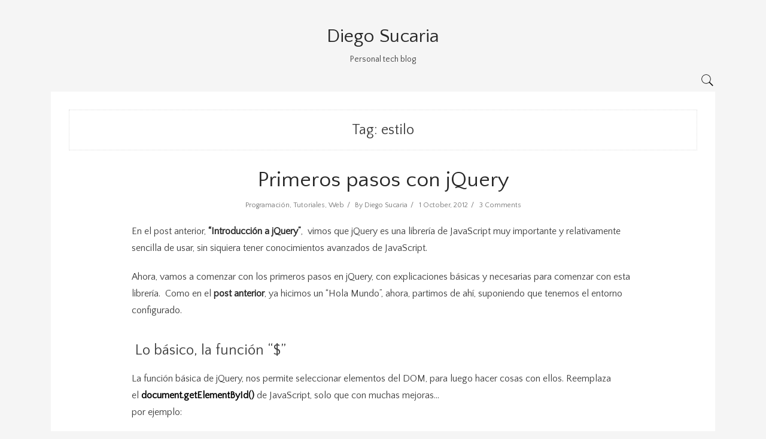

--- FILE ---
content_type: text/html; charset=UTF-8
request_url: https://diegosucaria.info/tag/estilo/
body_size: 12173
content:
<!DOCTYPE html>
<html lang="en-US">
<head>
<meta charset="UTF-8">
<meta name="viewport" content="width=device-width, initial-scale=1">
<link rel="profile" href="http://gmpg.org/xfn/11">

<meta name='robots' content='index, follow, max-image-preview:large, max-snippet:-1, max-video-preview:-1' />

	<!-- This site is optimized with the Yoast SEO plugin v16.8 - https://yoast.com/wordpress/plugins/seo/ -->
	<title>estilo Archivos - Diego Sucaria</title>
	<link rel="canonical" href="https://diegosucaria.info/tag/estilo/" />
	<meta property="og:locale" content="en_US" />
	<meta property="og:type" content="article" />
	<meta property="og:title" content="estilo Archivos - Diego Sucaria" />
	<meta property="og:url" content="https://diegosucaria.info/tag/estilo/" />
	<meta property="og:site_name" content="Diego Sucaria" />
	<script type="application/ld+json" class="yoast-schema-graph">{"@context":"https://schema.org","@graph":[{"@type":"WebSite","@id":"https://diegosucaria.info/#website","url":"https://diegosucaria.info/","name":"Diego Sucaria","description":"Personal tech blog","potentialAction":[{"@type":"SearchAction","target":{"@type":"EntryPoint","urlTemplate":"https://diegosucaria.info/?s={search_term_string}"},"query-input":"required name=search_term_string"}],"inLanguage":"en-US"},{"@type":"CollectionPage","@id":"https://diegosucaria.info/tag/estilo/#webpage","url":"https://diegosucaria.info/tag/estilo/","name":"estilo Archivos - Diego Sucaria","isPartOf":{"@id":"https://diegosucaria.info/#website"},"breadcrumb":{"@id":"https://diegosucaria.info/tag/estilo/#breadcrumb"},"inLanguage":"en-US","potentialAction":[{"@type":"ReadAction","target":["https://diegosucaria.info/tag/estilo/"]}]},{"@type":"BreadcrumbList","@id":"https://diegosucaria.info/tag/estilo/#breadcrumb","itemListElement":[{"@type":"ListItem","position":1,"name":"estilo"}]}]}</script>
	<!-- / Yoast SEO plugin. -->


<link rel='dns-prefetch' href='//fonts.googleapis.com' />
<link rel='dns-prefetch' href='//s.w.org' />
<link href='https://fonts.gstatic.com' crossorigin rel='preconnect' />
<link rel="alternate" type="application/rss+xml" title="Diego Sucaria &raquo; Feed" href="https://diegosucaria.info/feed/" />
<link rel="alternate" type="application/rss+xml" title="Diego Sucaria &raquo; Comments Feed" href="https://diegosucaria.info/comments/feed/" />
<link rel="alternate" type="application/rss+xml" title="Diego Sucaria &raquo; estilo Tag Feed" href="https://diegosucaria.info/tag/estilo/feed/" />
		<script type="text/javascript">
			window._wpemojiSettings = {"baseUrl":"https:\/\/s.w.org\/images\/core\/emoji\/13.1.0\/72x72\/","ext":".png","svgUrl":"https:\/\/s.w.org\/images\/core\/emoji\/13.1.0\/svg\/","svgExt":".svg","source":{"concatemoji":"https:\/\/diegosucaria.info\/wp-includes\/js\/wp-emoji-release.min.js?ver=5.8.9"}};
			!function(e,a,t){var n,r,o,i=a.createElement("canvas"),p=i.getContext&&i.getContext("2d");function s(e,t){var a=String.fromCharCode;p.clearRect(0,0,i.width,i.height),p.fillText(a.apply(this,e),0,0);e=i.toDataURL();return p.clearRect(0,0,i.width,i.height),p.fillText(a.apply(this,t),0,0),e===i.toDataURL()}function c(e){var t=a.createElement("script");t.src=e,t.defer=t.type="text/javascript",a.getElementsByTagName("head")[0].appendChild(t)}for(o=Array("flag","emoji"),t.supports={everything:!0,everythingExceptFlag:!0},r=0;r<o.length;r++)t.supports[o[r]]=function(e){if(!p||!p.fillText)return!1;switch(p.textBaseline="top",p.font="600 32px Arial",e){case"flag":return s([127987,65039,8205,9895,65039],[127987,65039,8203,9895,65039])?!1:!s([55356,56826,55356,56819],[55356,56826,8203,55356,56819])&&!s([55356,57332,56128,56423,56128,56418,56128,56421,56128,56430,56128,56423,56128,56447],[55356,57332,8203,56128,56423,8203,56128,56418,8203,56128,56421,8203,56128,56430,8203,56128,56423,8203,56128,56447]);case"emoji":return!s([10084,65039,8205,55357,56613],[10084,65039,8203,55357,56613])}return!1}(o[r]),t.supports.everything=t.supports.everything&&t.supports[o[r]],"flag"!==o[r]&&(t.supports.everythingExceptFlag=t.supports.everythingExceptFlag&&t.supports[o[r]]);t.supports.everythingExceptFlag=t.supports.everythingExceptFlag&&!t.supports.flag,t.DOMReady=!1,t.readyCallback=function(){t.DOMReady=!0},t.supports.everything||(n=function(){t.readyCallback()},a.addEventListener?(a.addEventListener("DOMContentLoaded",n,!1),e.addEventListener("load",n,!1)):(e.attachEvent("onload",n),a.attachEvent("onreadystatechange",function(){"complete"===a.readyState&&t.readyCallback()})),(n=t.source||{}).concatemoji?c(n.concatemoji):n.wpemoji&&n.twemoji&&(c(n.twemoji),c(n.wpemoji)))}(window,document,window._wpemojiSettings);
		</script>
		<style type="text/css">
img.wp-smiley,
img.emoji {
	display: inline !important;
	border: none !important;
	box-shadow: none !important;
	height: 1em !important;
	width: 1em !important;
	margin: 0 .07em !important;
	vertical-align: -0.1em !important;
	background: none !important;
	padding: 0 !important;
}
</style>
	<link rel='stylesheet' id='wp-block-library-css'  href='https://diegosucaria.info/wp-includes/css/dist/block-library/style.min.css?ver=5.8.9' type='text/css' media='all' />
<link rel='stylesheet' id='contact-form-7-css'  href='https://diegosucaria.info/wp-content/plugins/contact-form-7/includes/css/styles.css?ver=5.4.2' type='text/css' media='all' />
<link rel='stylesheet' id='wpdm-font-awesome-css'  href='https://diegosucaria.info/wp-content/plugins/download-manager/assets/fontawesome/css/all.css?ver=5.8.9' type='text/css' media='all' />
<link rel='stylesheet' id='wpdm-front-bootstrap-css'  href='https://diegosucaria.info/wp-content/plugins/download-manager/assets/bootstrap/css/bootstrap.min.css?ver=5.8.9' type='text/css' media='all' />
<link rel='stylesheet' id='wpdm-front-css'  href='https://diegosucaria.info/wp-content/plugins/download-manager/assets/css/front.css?ver=5.8.9' type='text/css' media='all' />
<link rel='stylesheet' id='bootstrap-css'  href='https://diegosucaria.info/wp-content/themes/anri/css/bootstrap.min.css?ver=5.8.9' type='text/css' media='all' />
<link rel='stylesheet' id='bxslider-css'  href='https://diegosucaria.info/wp-content/themes/anri/css/jquery.bxslider.css?ver=5.8.9' type='text/css' media='all' />
<link rel='stylesheet' id='anri-css'  href='https://diegosucaria.info/wp-content/themes/anri/css/style.min.css?ver=5.8.9' type='text/css' media='all' />
<link rel='stylesheet' id='anri-fonts-css'  href='//fonts.googleapis.com/css?family=Quicksand&#038;ver=1.0.0' type='text/css' media='all' />
<script type='text/javascript' src='https://diegosucaria.info/wp-includes/js/jquery/jquery.min.js?ver=3.6.0' id='jquery-core-js'></script>
<script type='text/javascript' src='https://diegosucaria.info/wp-includes/js/jquery/jquery-migrate.min.js?ver=3.3.2' id='jquery-migrate-js'></script>
<script type='text/javascript' src='https://diegosucaria.info/wp-content/plugins/download-manager/assets/bootstrap/js/popper.min.js?ver=5.8.9' id='wpdm-poper-js'></script>
<script type='text/javascript' src='https://diegosucaria.info/wp-content/plugins/download-manager/assets/bootstrap/js/bootstrap.min.js?ver=5.8.9' id='wpdm-front-bootstrap-js'></script>
<script type='text/javascript' id='wpdm-frontjs-js-extra'>
/* <![CDATA[ */
var wpdm_url = {"home":"https:\/\/diegosucaria.info\/","site":"https:\/\/diegosucaria.info\/","ajax":"https:\/\/diegosucaria.info\/wp-admin\/admin-ajax.php"};
var wpdm_js = {"spinner":"<i class=\"fas fa-sun fa-spin\"><\/i>"};
/* ]]> */
</script>
<script type='text/javascript' src='https://diegosucaria.info/wp-content/plugins/download-manager/assets/js/front.js?ver=3.2.13' id='wpdm-frontjs-js'></script>
<link rel="https://api.w.org/" href="https://diegosucaria.info/wp-json/" /><link rel="alternate" type="application/json" href="https://diegosucaria.info/wp-json/wp/v2/tags/363" /><link rel="EditURI" type="application/rsd+xml" title="RSD" href="https://diegosucaria.info/xmlrpc.php?rsd" />
<link rel="wlwmanifest" type="application/wlwmanifest+xml" href="https://diegosucaria.info/wp-includes/wlwmanifest.xml" /> 
<meta name="generator" content="WordPress 5.8.9" />
<style type="text/css">.recentcomments a{display:inline !important;padding:0 !important;margin:0 !important;}</style>		<style type="text/css" id="wp-custom-css">
			.logo a {
	font-size: 32px!important;
}

.type-post .post__title h1, .type-post .post__title h2 a {
    font-size: 36px!important;
}

.post__content h1, .post__content h2, .post__content h3 {
    margin-top: 40px;
    margin-bottom: 20px;
}

strong {
    font-weight: bold;
    color: black;
}		</style>
		<style id="kirki-inline-styles">body{font-family:Quattrocento Sans;font-weight:400;color:#3f3f3f;background-color:#f5f5f5;}.category-title h1{font-size:24px;color:#3f3f3f;}.main-nav li a{color:#262626;}.logo__link{color:#262626;}.logo__link:hover{color:#262626;}.logo__link img{width:200px;}.type-post .post__title h1,.type-post .post__title h2 a{font-size:30px;color:#262626;}.type-page__title--page h1,.type-page__title--page h2 a{font-size:36px;color:#262626;}.post__content a{color:#262626;}.post__content a:hover{color:#262626;}.post__footer-link,.post__footer-link:hover{font-size:14px;color:#262626;}.post__info a,.post__info span{font-size:12px;color:#777;}.post__footer-social span{font-size:14px;color:#3f3f3f;margin-right:125px;}.post__footer-social svg{width:20px;height:20px;fill:#262626;}.post__footer-social svg:hover{fill:#262626;}.post__footer-tags{font-size:14px;color:#3f3f3f;}.post__footer-tags a{font-size:14px;color:#262626;}.widget h3{font-size:20px;text-align:center;color:#262626;}.page-footer h4{font-size:16px;color:#3f3f3f;}.widget ul li a{color:#262626;}.widget__popular-item-info a{color:#262626;}.widget .tagcloud a{color:#262626;}.widget_calendar a{color:#262626;}.footer__top-about a{color:#262626;}.widget__follow-me-icons svg{width:24px;height:24px;fill:#262626;}.page-footer .widget__follow-me-icons svg{width:16px;height:16px;fill:#262626;}/* latin-ext */
@font-face {
  font-family: 'Quattrocento Sans';
  font-style: normal;
  font-weight: 400;
  font-display: swap;
  src: url(https://fonts.gstatic.com/l/font?kit=va9c4lja2NVIDdIAAoMR5MfuElaRB0zHt0n8H3HIsLI&skey=4b4d15162b835c7c&v=v22) format('woff');
  unicode-range: U+0100-02BA, U+02BD-02C5, U+02C7-02CC, U+02CE-02D7, U+02DD-02FF, U+0304, U+0308, U+0329, U+1D00-1DBF, U+1E00-1E9F, U+1EF2-1EFF, U+2020, U+20A0-20AB, U+20AD-20C0, U+2113, U+2C60-2C7F, U+A720-A7FF;
}
/* latin */
@font-face {
  font-family: 'Quattrocento Sans';
  font-style: normal;
  font-weight: 400;
  font-display: swap;
  src: url(https://fonts.gstatic.com/l/font?kit=va9c4lja2NVIDdIAAoMR5MfuElaRB0zJt0n8H3HI&skey=4b4d15162b835c7c&v=v22) format('woff');
  unicode-range: U+0000-00FF, U+0131, U+0152-0153, U+02BB-02BC, U+02C6, U+02DA, U+02DC, U+0304, U+0308, U+0329, U+2000-206F, U+20AC, U+2122, U+2191, U+2193, U+2212, U+2215, U+FEFF, U+FFFD;
}</style><meta name="generator" content="WordPress Download Manager 3.2.13" />
                <link href="https://fonts.googleapis.com/css?family=Rubik"
              rel="stylesheet">
        <style>
            .w3eden .fetfont,
            .w3eden .btn,
            .w3eden .btn.wpdm-front h3.title,
            .w3eden .wpdm-social-lock-box .IN-widget a span:last-child,
            .w3eden #xfilelist .panel-heading,
            .w3eden .wpdm-frontend-tabs a,
            .w3eden .alert:before,
            .w3eden .panel .panel-heading,
            .w3eden .discount-msg,
            .w3eden .panel.dashboard-panel h3,
            .w3eden #wpdm-dashboard-sidebar .list-group-item,
            .w3eden #package-description .wp-switch-editor,
            .w3eden .w3eden.author-dashbboard .nav.nav-tabs li a,
            .w3eden .wpdm_cart thead th,
            .w3eden #csp .list-group-item,
            .w3eden .modal-title {
                font-family: Rubik, -apple-system, BlinkMacSystemFont, "Segoe UI", Roboto, Helvetica, Arial, sans-serif, "Apple Color Emoji", "Segoe UI Emoji", "Segoe UI Symbol";
                text-transform: uppercase;
                font-weight: 700;
            }
            .w3eden #csp .list-group-item {
                text-transform: unset;
            }


        </style>
            <style>
        /* WPDM Link Template Styles */        </style>
                <style>

            :root {
                --color-primary: #4a8eff;
                --color-primary-rgb: 74, 142, 255;
                --color-primary-hover: #4a8eff;
                --color-primary-active: #4a8eff;
                --color-secondary: #4a8eff;
                --color-secondary-rgb: 74, 142, 255;
                --color-secondary-hover: #4a8eff;
                --color-secondary-active: #4a8eff;
                --color-success: #18ce0f;
                --color-success-rgb: 24, 206, 15;
                --color-success-hover: #4a8eff;
                --color-success-active: #4a8eff;
                --color-info: #2CA8FF;
                --color-info-rgb: 44, 168, 255;
                --color-info-hover: #2CA8FF;
                --color-info-active: #2CA8FF;
                --color-warning: #f29e0f;
                --color-warning-rgb: 242, 158, 15;
                --color-warning-hover: orange;
                --color-warning-active: orange;
                --color-danger: #ff5062;
                --color-danger-rgb: 255, 80, 98;
                --color-danger-hover: #ff5062;
                --color-danger-active: #ff5062;
                --color-green: #30b570;
                --color-blue: #0073ff;
                --color-purple: #8557D3;
                --color-red: #ff5062;
                --color-muted: rgba(69, 89, 122, 0.6);
                --wpdm-font: "Rubik", -apple-system, BlinkMacSystemFont, "Segoe UI", Roboto, Helvetica, Arial, sans-serif, "Apple Color Emoji", "Segoe UI Emoji", "Segoe UI Symbol";
            }

            .wpdm-download-link.btn.btn-primary {
                border-radius: 4px;
            }


        </style>
        </head>
  
<body class="archive tag tag-estilo tag-363 group-blog hfeed">
  <svg style="display: none;">
    <symbol viewBox="0 0 512 512" id="icon-search">
      <path d="M448.3,424.7L335,311.3c20.8-26,33.3-59.1,33.3-95.1c0-84.1-68.1-152.2-152-152.2c-84,0-152,68.2-152,152.2
  s68.1,152.2,152,152.2c36.2,0,69.4-12.7,95.5-33.8L425,448L448.3,424.7z M120.1,312.6c-25.7-25.7-39.8-59.9-39.8-96.3
  s14.2-70.6,39.8-96.3S180,80,216.3,80c36.3,0,70.5,14.2,96.2,39.9s39.8,59.9,39.8,96.3s-14.2,70.6-39.8,96.3
  c-25.7,25.7-59.9,39.9-96.2,39.9C180,352.5,145.8,338.3,120.1,312.6z"/>
    </symbol>
    <symbol viewBox="0 0 512 512" id="icon-close">
      <polygon class="st0" points="340.2,160 255.8,244.3 171.8,160.4 160,172.2 244,256 160,339.9 171.8,351.6 255.8,267.8 340.2,352 
  352,340.3 267.6,256 352,171.8 "/>
    </symbol>
    <symbol viewBox="0 0 512 512" id="icon-facebook">
      <path d="M288,192v-38.1c0-17.2,3.8-25.9,30.5-25.9H352V64h-55.9c-68.5,0-91.1,31.4-91.1,85.3V192h-45v64h45v192h83V256h56.4l7.6-64
  H288z"/>
    </symbol>
    <symbol viewBox="0 0 512 512" id="icon-twitter">
      <path d="M492,109.5c-17.4,7.7-36,12.9-55.6,15.3c20-12,35.4-31,42.6-53.6c-18.7,11.1-39.4,19.2-61.5,23.5
  C399.8,75.8,374.6,64,346.8,64c-53.5,0-96.8,43.4-96.8,96.9c0,7.6,0.8,15,2.5,22.1c-80.5-4-151.9-42.6-199.6-101.3
  c-8.3,14.3-13.1,31-13.1,48.7c0,33.6,17.2,63.3,43.2,80.7C67,210.7,52,206.3,39,199c0,0.4,0,0.8,0,1.2c0,47,33.4,86.1,77.7,95
  c-8.1,2.2-16.7,3.4-25.5,3.4c-6.2,0-12.3-0.6-18.2-1.8c12.3,38.5,48.1,66.5,90.5,67.3c-33.1,26-74.9,41.5-120.3,41.5
  c-7.8,0-15.5-0.5-23.1-1.4C62.8,432,113.7,448,168.3,448C346.6,448,444,300.3,444,172.2c0-4.2-0.1-8.4-0.3-12.5
  C462.6,146,479,129,492,109.5z"/>
    </symbol>
    <symbol viewBox="0 0 512 512" id="icon-google">
      <path d="M242.1,275.6l-18.2-13.7l-0.1-0.1c-5.8-4.6-10-8.3-10-14.7c0-7,5-11.8,10.9-17.4l0.5-0.4c20-15.2,44.7-34.3,44.7-74.6
      c0-26.9-11.9-44.7-23.3-57.7h13L320,64H186.5c-25.3,0-62.7,3.2-94.6,28.6l-0.1,0.3C70,110.9,57,137.4,57,163.5
      c0,21.2,8.7,42.2,23.9,57.4c21.4,21.6,48.3,26.1,67.1,26.1c1.5,0,3,0,4.5-0.1c-0.8,3-1.2,6.3-1.2,10.3c0,10.9,3.6,19.3,8.1,26.2
      c-24,1.9-58.1,6.5-84.9,22.3C35.1,328.4,32,361.7,32,371.3c0,38.2,35.7,76.8,115.5,76.8c91.6,0,139.5-49.8,139.5-99
      C287,312,264.2,293.5,242.1,275.6z M116.7,139.9c0-13.4,3-23.5,9.3-30.9c6.5-7.9,18.2-13.1,29-13.1c19.9,0,32.9,15,40.4,27.6
      c9.2,15.5,14.9,36.1,14.9,53.6c0,4.9,0,20-10.2,29.8c-7,6.7-18.7,11.4-28.6,11.4c-20.5,0-33.5-14.7-40.7-27
      C120.4,173.5,116.7,153.1,116.7,139.9z M237.8,368c0,27.4-25.2,44.5-65.8,44.5c-48.1,0-80.3-20.6-80.3-51.3
      c0-26.1,21.5-36.8,37.8-42.5c18.9-6.1,44.3-7.3,50.1-7.3c3.9,0,6.1,0,8.7,0.2C224.9,336.8,237.8,347.7,237.8,368z"/>
      <polygon points="402,142 402,64 368,64 368,142 288,142 288,176 368,176 368,257 402,257 402,176 480,176 480,142 	"/>
    </symbol>
    <symbol viewBox="0 0 512 512" id="icon-pinterest">
      <path d="M256,32C132.3,32,32,132.3,32,256c0,91.7,55.2,170.5,134.1,205.2c-0.6-15.6-0.1-34.4,3.9-51.4
      c4.3-18.2,28.8-122.1,28.8-122.1s-7.2-14.3-7.2-35.4c0-33.2,19.2-58,43.2-58c20.4,0,30.2,15.3,30.2,33.6
      c0,20.5-13.1,51.1-19.8,79.5c-5.6,23.8,11.9,43.1,35.4,43.1c42.4,0,71-54.5,71-119.1c0-49.1-33.1-85.8-93.2-85.8
      c-67.9,0-110.3,50.7-110.3,107.3c0,19.5,5.8,33.3,14.8,43.9c4.1,4.9,4.7,6.9,3.2,12.5c-1.1,4.1-3.5,14-4.6,18
      c-1.5,5.7-6.1,7.7-11.2,5.6c-31.3-12.8-45.9-47-45.9-85.6c0-63.6,53.7-139.9,160.1-139.9c85.5,0,141.8,61.9,141.8,128.3
      c0,87.9-48.9,153.5-120.9,153.5c-24.2,0-46.9-13.1-54.7-27.9c0,0-13,51.6-15.8,61.6c-4.7,17.3-14,34.5-22.5,48
      c20.1,5.9,41.4,9.2,63.5,9.2c123.7,0,224-100.3,224-224C480,132.3,379.7,32,256,32z"/>
    </symbol>
    <symbol viewBox="0 0 512 512" id="icon-instagram">
      <path d="M448.5,112c0-26.233-21.267-47.5-47.5-47.5H112c-26.233,0-47.5,21.267-47.5,47.5v289
  c0,26.233,21.267,47.5,47.5,47.5h289c26.233,0,47.5-21.267,47.5-47.5V112z M257,175.833c44.182,0,80,35.816,80,80s-35.818,80-80,80
  s-80-35.816-80-80S212.818,175.833,257,175.833z M416.5,160.5c0,8.836-7.163,16-16,16h-48c-8.837,0-16-7.164-16-16v-48
  c0-8.836,7.163-16,16-16h48c8.837,0,16,7.164,16,16V160.5z M401.5,416.5h-288c-8.822,0-17-8.178-17-17v-175h53.072
  c-3.008,10-4.572,20.647-4.572,31.583C145,286,156.65,314,177.805,335.154s49.279,32.741,79.195,32.741s58.041-11.681,79.195-32.835
  S369,286.016,369,256.099c0-10.936-1.563-21.599-4.572-31.599H416.5v175C416.5,408.322,410.322,416.5,401.5,416.5z"/>
    </symbol>
    <symbol viewBox="0 0 512 512" id="icon-flickr">
      <path d="M405.207,41H105.801C70.007,41,41,70.01,41,105.81v299.394C41,440.989,70.007,470,105.801,470h299.406
	C440.992,470,470,440.989,470,405.204V105.81C470,70.01,440.992,41,405.207,41z M166.039,324.698
	c-37.813,0-68.47-31.011-68.47-69.205c0-38.196,30.657-69.197,68.47-69.197c37.812,0,68.471,31.001,68.471,69.197
	C234.51,293.688,203.851,324.698,166.039,324.698z M344.977,324.698c-37.822,0-68.461-31.011-68.461-69.205
	c0-38.196,30.639-69.197,68.461-69.197s68.5,31.001,68.5,69.197C413.477,293.688,382.799,324.698,344.977,324.698z"/>
    </symbol>
	<symbol viewBox="0 0 512 512" id="icon-youtube">
      <path d="M481.554,99.554c-10.341-9.387-23.438-15.543-37.759-17.126c-31.132-3.484-62.545-5.239-94.063-6.118
	c-31.314-0.874-62.765-0.874-94.145-0.854c-31.374-0.019-62.821-0.019-94.141,0.854c-31.521,0.879-62.944,2.634-94.093,6.118
	c-14.308,1.583-27.398,7.743-37.729,17.133c-10.266,9.331-17.809,21.863-21.109,36.267c-4.453,19.309-6.707,39.455-7.845,59.727
	C-0.472,215.912-0.5,236.011-0.5,255.524c0,19.486,0,39.557,1.115,59.927c1.11,20.263,3.337,40.406,7.794,59.721
	c3.319,14.41,10.864,26.945,21.13,36.274c10.325,9.388,23.402,15.543,37.708,17.125c31.151,3.485,62.574,5.238,94.097,6.117
	c31.318,0.874,62.766,0.874,94.146,0.855c31.394,0.019,62.84,0.019,94.155-0.855c31.515-0.879,62.93-2.634,94.078-6.117
	c14.303-1.582,27.378-7.737,37.706-17.118c10.271-9.332,17.827-21.867,21.167-36.281c4.437-19.313,6.662-39.458,7.777-59.72
	c1.1-19.98,1.109-40.25,1.107-59.928h0.02v-0.989h-0.02c0.002-39.097,0.002-80.508-8.776-118.706
	C499.385,121.417,491.831,108.884,481.554,99.554L481.554,99.554z M185.416,333.265V167.563v-8.963l7.957,4.156
	c24.104,12.584,48.139,25.126,72.193,37.678c28.938,15.101,57.913,30.22,87.082,45.453l9.249,4.831l-9.269,4.808l-79.639,41.297
	c-26.508,13.742-53.016,27.482-79.638,41.273l-7.936,4.111L185.416,333.265L185.416,333.265z"/>
    </symbol>
    <symbol viewBox="0 0 512 512" id="icon-toggle">
      <g>
        <rect x="96" y="241" width="320" height="32"/>
        <rect x="96" y="145" width="320" height="32"/>
        <rect x="96" y="337" width="320" height="32"/>
      </g>
    </symbol>
    <symbol viewBox="0 0 512 512" id="icon-arrow-right">
        <rect x="0" y="0" width="512" height="512" fill="#ffffff"/>
        <polygon points="160,115.4 180.7,96 352,256 180.7,416 160,396.7 310.5,256 "/>
    </symbol>
    <symbol viewBox="0 0 512 512" id="icon-arrow-left">
      <rect x="0" y="0" width="512" height="512" fill="#ffffff"/>
      <polygon points="352,115.4 331.3,96 160,256 331.3,416 352,396.7 201.5,256 "/>
    </symbol>
    <symbol viewBox="0 0 512 512" id="icon-cart">
      <path d="M160,400c-13.248,0-24,10.752-24,24s10.752,24,24,24s24-10.752,24-24S173.248,400,160,400z M160,432c-4.411,0-8-3.589-8-8
		s3.589-8,8-8s8,3.589,8,8S164.411,432,160,432z"/>
	  <path d="M384.5,400c-13.248,0-24,10.752-24,24s10.752,24,24,24s24-10.752,24-24S397.748,400,384.5,400z M384.5,432
		c-4.411,0-8-3.589-8-8s3.589-8,8-8s8,3.589,8,8S388.911,432,384.5,432z"/>
	  <path d="M448,128L123.177,95.646c-1.628-6.972-4.369-14.66-11.838-20.667C102.025,67.489,86.982,64,64,64v16.001
		c18.614,0,31.167,2.506,37.312,7.447c4.458,3.585,5.644,8.423,7.165,15.989l-0.024,0.004l42.052,233.638
		c2.413,14.422,7.194,25.209,13.291,32.986C171.043,379.312,180.533,384,192,384h240v-16H192c-4.727,0-19.136,0.123-25.749-33.755
		l-5.429-30.16L432,256L448,128z M418.59,242.348l-260.601,45.99l-31.732-176.3l303.869,30.608L418.59,242.348z"/>
    </symbol>
    <symbol viewBox="0 0 512 512" id="icon-person">
      <path d="M202.4,201.7L202.4,201.7L202.4,201.7z"/>
	  <path d="M363.3,363.9c-12.9-4.6-31.4-6.2-43.2-8.8c-6.8-1.5-16.7-5.3-20-9.2c-3.3-4-1.3-40.9-1.3-40.9s6.1-9.6,9.4-18
		s6.9-31.4,6.9-31.4s6.8,0,9.2-11.9c2.6-13,6.6-18.4,6.1-28.1c-0.5-9-5.2-9.5-5.7-9.5l0,0c0,0,4.9-13.6,5.6-42.4
		C331.1,129.6,305,96,256,96s-75,33.5-74.3,67.6c0.6,28.7,5.6,42.4,5.6,42.4l0,0c-0.5,0-5.2,0.5-5.7,9.5c-0.5,9.7,3.6,14.9,6.1,27.9
		c2.4,11.9,9.2,12,9.2,12s3.6,23.1,6.9,31.5c3.3,8.5,9.4,18,9.4,18s2,36.9-1.3,40.9c-3.3,4-13.2,7.7-20,9.2
		c-11.9,2.6-30.3,4.3-43.2,8.9C135.8,368.5,96,384,96,416h160h160C416,384,376.2,368.5,363.3,363.9z M256,400H118.7
		c2-3,4.7-5.1,8.2-7.6c7-5.1,16.1-9.8,27.1-13.6c6.8-2.4,16.7-4,25.4-5.3c5.7-0.9,11.1-1.7,15.9-2.8c3.4-0.8,20.8-5,28.8-14.6
		c4.5-5.4,5.8-12.7,5.6-32.3c-0.1-10-0.6-19.3-0.6-19.7l-0.2-4.2l-2.3-3.5c-1.5-2.3-5.8-9.5-8-15.3c-1.8-4.7-4.6-19.2-6-28.1
		c0,0,0.4,1-0.5-3.7c-0.9-4.7-8.4-4.3-9.4-8c-0.9-3.6-1.8-6.9-4.3-18.2c-2.5-11.3,2.8-11.2,3.9-16.2c0.6-3.1,0-5.7,0-5.8l0,0
		c-0.3-1-4.1-13.4-4.7-37.7c-0.3-13.2,4.6-25.6,13.8-34.9c10.6-10.8,26-16.5,44.5-16.5c19,0,34,5.7,44.6,16.5
		c9.2,9.3,14.1,21.7,13.8,34.9c-0.5,24.2-4.3,36.6-4.7,37.7l0,0c0,0.1-0.6,1.7-0.4,5.2c0.2,5.4,6.8,5.5,4.3,16.8
		c-2.5,11.3-3.4,14.6-4.3,18.2c-0.9,3.6-8.5,3.3-9.4,8c-0.9,4.7-0.5,3.7-0.5,3.7c-1.4,8.9-4.2,23.4-6,28.1c-2.3,5.8-6.6,13-8,15.3
		l-2.3,3.5l-0.2,4.2c0,0.4-0.5,9.7-0.6,19.7c-0.2,19.6,1.1,26.9,5.6,32.3c8,9.5,25.4,13.8,28.8,14.6c4.8,1.1,10.2,1.9,15.9,2.8
		c8.7,1.3,18.6,2.9,25.4,5.3c11,3.9,20.2,8.6,27.1,13.7c3.5,2.5,6.2,4.6,8.2,7.6L256,400L256,400z"/>
    </symbol>
  </svg>
  <header class="container  page-header">
    <div class="page-header__logo">
      <div class="logo">
                            <p><a class="logo__link" href="https://diegosucaria.info/" rel="home">
                                      Diego Sucaria                  </a></p>
                    <div class="logo__description">Personal tech blog</div>
              </div>
    </div>
    <nav class="main-nav">
            <div class="main-nav__right">
        <div class="main-nav__search">
          <svg>
            <use xmlns:xlink="http://www.w3.org/1999/xlink" xlink:href="#icon-search"></use>
          </svg>
        </div>
                                      </div>
    </nav>
    <div class="nav-toggle">
      <svg class="nav-toggle__icon">
        <use xmlns:xlink="http://www.w3.org/1999/xlink" xlink:href="#icon-toggle"></use>
      </svg>
    </div>
  </header>

  <main>
    <div class="container">
            <div class="col-md-12  col-lg-12">
      		
			<header class="category-title">
				<h1>Tag: <span>estilo</span></h1>			</header>

			
<article id="post-569" class="post--fullsize post-569 post type-post status-publish format-standard hentry category-programacion category-tutoriales category-web tag-add tag-anadir tag-codigo tag-ejemplos tag-estilo tag-examples tag-insert tag-insertar tag-introduccion tag-introduction tag-introductions tag-javascript tag-jquery tag-move tag-mover tag-pasos tag-primeros tag-reemplazar tag-replace tag-selectores tag-selectors tag-style tag-text tag-texto tag-tutorial tag-useful tag-utiles">
	<header>
		
		<div class="post__title"><h2><a href="https://diegosucaria.info/primeros-pasos-con-jquery/" rel="bookmark">Primeros pasos con jQuery</a></h2></div>		<div class="post__info">
            <span class="cat-links"><a href="https://diegosucaria.info/category/programacion/" rel="category tag">Programación</a>, <a href="https://diegosucaria.info/category/tutoriales/" rel="category tag">Tutoriales</a>, <a href="https://diegosucaria.info/category/web/" rel="category tag">Web</a></span><span class="byline"> By <span class="author vcard"><a class="url fn n" href="https://diegosucaria.info/author/lordblacksuca/">Diego Sucaria</a></span></span>			<span class="posted-on"><a href="https://diegosucaria.info/primeros-pasos-con-jquery/" rel="bookmark"><time class="entry-date published" datetime="2012-10-01T23:27:53-03:00">1 October, 2012</time></a></span>            <span class="comments-link"><a href="https://diegosucaria.info/primeros-pasos-con-jquery/#comments" class="Comments" >3 Comments</a></span>		</div>
				
		
            
		
	</header>

	<div class="post__content">
		<p>En el post anterior, <a href="http://www.diegosucaria.info/introduccion-a-jquery/" target="_blank">&#8220;Introducción a jQuery&#8221;</a>,  vimos que jQuery es una librería de JavaScript muy importante y relativamente sencilla de usar, sin siquiera tener conocimientos avanzados de JavaScript.</p>
<p>Ahora, vamos a comenzar con los primeros pasos en jQuery, con explicaciones básicas y necesarias para comenzar con esta librería.  Como en el <a href="http://www.diegosucaria.info/introduccion-a-jquery/" target="_blank">post anterior</a>, ya hicimos un &#8220;Hola Mundo&#8221;, ahora, partimos de ahí, suponiendo que tenemos el entorno configurado.</p>
<h3> Lo básico, la función &#8220;$&#8221;</h3>
<p>La función básica de jQuery, nos permite seleccionar elementos del DOM, para luego hacer cosas con ellos. Reemplaza el <strong>document.getElementById()</strong> de JavaScript, solo que con muchas mejoras&#8230;<br />
por ejemplo:</p>
<pre class="whitespace-before:1 whitespace-after:2 lang:js decode:true"> 
//selectores básicos

$('*')   // Selecciona todos los elementos de la página

$('a')   // Selecciona todos los enlaces de la página

$('#contenedor')    // Selecciona el elemento con id "contenedor"

$('a.menu')      // Selecciona todos los a  con clase "menu"

$("#categoryGrid table")  //selecciona todas las tablas, dentro de #categoryGrid

//selectores un poco más avanzados

$('input[name="email"]')    //selecciona el input que contenga el atributo name="email"

$('p[a]') // Selecciona todos los p que tengan como mínimo un enlace adentro

$("#contenedor h1:first-child") //selecciona el primer h1 dentro de #contenedor

$('h2:contains("Blog")')    //selecciona todos los h2 que contengan la palabra "Blog" en su texto</pre>
<p>La lista con todos los selectores está aqui: <a href="http://api.jquery.com/category/selectors/" target="_blank">http://api.jquery.com/category/selectors/</a> si tienen tiempo de leerla, la recomiendo, no es muy larga, pero si muy potente y fácil de entender, ademas, cada caso tiene un ejemplo.</p>
<h3>Empezando a jugar&#8230;  Ejemplos prácticos</h3>
<p>Supongamos que seleccionamos una div con <strong>$(&#8216;#contenedor&#8217;)</strong> ahora, podemos empezar a hacerle cambios, de estilo, posición, etc&#8230;</p>
<pre class="whitespace-before:1 lang:default decode:true"> 
$('#contenedor').text("Este es el nuevo texto")  //reemplaza todo el texto que contenía la div #contenedor por "Este es el nuevo texto" 

$('#precio').replaceWith("$299.00"); //la función replaceWith, reemplaza todo el elemento #precio, con un elemento nuevo 

$("#categoryGrid table").before("Refine your search..."); //la función before() nos permite agregar algo, antes del elemento seleccionado. (Tambien existe la función after() ) 

$('#widgetVendors .top').css("border","none");  //la función css() nos permite agregar estilos CSS al objeto seleccionado. 

$("#widgetBlogRecentPosts").appendTo("#contenido"); //esto nos permite mover un elemento, al interior de otro</pre>
<div id="PrecioNuevo" class="header"></div>
<p>Esos son ejemplos de algunas de las funciones simples, más usadas de jQuery. La lista de todas las funciones con ejemplos, la pueden encontrar en este sitio:  <a href="http://api.jquery.com/" target="_blank">http://api.jquery.com/</a></p>
<p>En el próximo post sobre jQuery, vamos a usar los eventos y efectos visuales.</p>
<p>Si te sirvió, comentá.  Saludos!</p>
	</div>

          <footer class="post__footer">
    		<a class="post__footer-link" href="https://diegosucaria.info/primeros-pasos-con-jquery/">Read More</a>        	</footer>
  
    </article>
		      </div>

      </div>
  </main>

  <footer class="page-footer">
        <div class="container  page-footer__bottom">
        <div class="col-sm-8  col-md-8  page-footer__bottom-copyright">
          <p>2020 Copyright Diego Sucaria</p>
        </div>
        <div class="col-sm-4  col-md-4">
          			<div class="widget__follow-me-icons">
                                                                                                            </div>
                  </div>
      </div>
  </footer>
  <div class="search-popup">
    <svg class="search-popup__close">
      <use xmlns:xlink="http://www.w3.org/1999/xlink" xlink:href="#icon-close"></use>
    </svg>
    <div class="container  search-popup__container">
      <form role="search" method="get" id="searchform" class="searchform" action="https://diegosucaria.info/" >
	<input type="search" value="" placeholder="Search..." name="s" id="s" />
	<input type="submit" id="searchsubmit" value="Search" />
	</form>    </div>
  </div>
  <div class="content-overlay"></div>

            <script>
                jQuery(function($){

                    
                });
            </script>
            <div id="fb-root"></div>
                    <script type="text/javascript">
            let cust_login = document.getElementById("loginform");
            if(cust_login !== null) {
                var recaptcha_script = document.createElement('script');
                recaptcha_script.setAttribute('src','https://www.google.com/recaptcha/api.js');
                document.head.appendChild(recaptcha_script);                
            }
        </script>
        <script type="text/javascript">/* <![CDATA[ */!function(e,n){var r={"selectors":{"block":"pre.EnlighterJSRAW","inline":"code.EnlighterJSRAW"},"options":{"indent":4,"ampersandCleanup":true,"linehover":false,"rawcodeDbclick":false,"textOverflow":"break","linenumbers":true,"theme":"enlighter","language":"generic","retainCssClasses":false,"collapse":false,"toolbarOuter":"","toolbarTop":"{BTN_RAW}{BTN_COPY}{BTN_WINDOW}{BTN_WEBSITE}","toolbarBottom":""},"resources":["https:\/\/diegosucaria.info\/wp-content\/plugins\/enlighter\/cache\/enlighterjs.min.css?C73HWOkX+XEJ\/Bu","https:\/\/diegosucaria.info\/wp-content\/plugins\/enlighter\/resources\/enlighterjs\/enlighterjs.min.js"]},o=document.getElementsByTagName("head")[0],t=n&&(n.error||n.log)||function(){};e.EnlighterJSINIT=function(){!function(e,n){var r=0,l=null;function c(o){l=o,++r==e.length&&(!0,n(l))}e.forEach(function(e){switch(e.match(/\.([a-z]+)(?:[#?].*)?$/)[1]){case"js":var n=document.createElement("script");n.onload=function(){c(null)},n.onerror=c,n.src=e,n.async=!0,o.appendChild(n);break;case"css":var r=document.createElement("link");r.onload=function(){c(null)},r.onerror=c,r.rel="stylesheet",r.type="text/css",r.href=e,r.media="all",o.appendChild(r);break;default:t("Error: invalid file extension",e)}})}(r.resources,function(e){e?t("Error: failed to dynamically load EnlighterJS resources!",e):"undefined"!=typeof EnlighterJS?EnlighterJS.init(r.selectors.block,r.selectors.inline,r.options):t("Error: EnlighterJS resources not loaded yet!")})},(document.querySelector(r.selectors.block)||document.querySelector(r.selectors.inline))&&e.EnlighterJSINIT()}(window,console); /* ]]> */</script><script type='text/javascript' src='https://diegosucaria.info/wp-includes/js/dist/vendor/regenerator-runtime.min.js?ver=0.13.7' id='regenerator-runtime-js'></script>
<script type='text/javascript' src='https://diegosucaria.info/wp-includes/js/dist/vendor/wp-polyfill.min.js?ver=3.15.0' id='wp-polyfill-js'></script>
<script type='text/javascript' id='contact-form-7-js-extra'>
/* <![CDATA[ */
var wpcf7 = {"api":{"root":"https:\/\/diegosucaria.info\/wp-json\/","namespace":"contact-form-7\/v1"},"cached":"1"};
/* ]]> */
</script>
<script type='text/javascript' src='https://diegosucaria.info/wp-content/plugins/contact-form-7/includes/js/index.js?ver=5.4.2' id='contact-form-7-js'></script>
<script type='text/javascript' src='https://diegosucaria.info/wp-includes/js/dist/hooks.min.js?ver=a7edae857aab69d69fa10d5aef23a5de' id='wp-hooks-js'></script>
<script type='text/javascript' src='https://diegosucaria.info/wp-includes/js/dist/i18n.min.js?ver=5f1269854226b4dd90450db411a12b79' id='wp-i18n-js'></script>
<script type='text/javascript' id='wp-i18n-js-after'>
wp.i18n.setLocaleData( { 'text direction\u0004ltr': [ 'ltr' ] } );
</script>
<script type='text/javascript' src='https://diegosucaria.info/wp-includes/js/jquery/jquery.form.min.js?ver=4.3.0' id='jquery-form-js'></script>
<script type='text/javascript' src='https://diegosucaria.info/wp-content/themes/anri/js/jquery.slicknav.min.js?ver=5.8.9' id='slicknav-js'></script>
<script type='text/javascript' src='https://diegosucaria.info/wp-content/themes/anri/js/jquery.bxslider.min.js?ver=5.8.9' id='bxslider-js'></script>
<script type='text/javascript' src='https://diegosucaria.info/wp-content/themes/anri/js/script.js?ver=5.8.9' id='anri-js'></script>
<script type='text/javascript' src='https://diegosucaria.info/wp-content/themes/anri/js/navigation.js?ver=20151215' id='anri-navigation-js'></script>
<script type='text/javascript' src='https://diegosucaria.info/wp-content/themes/anri/js/skip-link-focus-fix.js?ver=20151215' id='anri-skip-link-focus-fix-js'></script>
<script type='text/javascript' src='https://diegosucaria.info/wp-includes/js/wp-embed.min.js?ver=5.8.9' id='wp-embed-js'></script>
<script type='text/javascript' src='https://www.google.com/recaptcha/api.js?ver=5.8.9' id='google-recaptcha-js'></script>

</body>
</html>


--- FILE ---
content_type: text/css
request_url: https://diegosucaria.info/wp-content/themes/anri/css/style.min.css?ver=5.8.9
body_size: 7885
content:
body,html{font-size:16px}body{margin:0;padding:0;font-family:'Quicksand',sans-serif;color:#3f3f3f;background-color:#f5f5f5}a{color:#262626}.woocommerce ul.products li.product a:focus,.woocommerce ul.products li.product a:hover,a:focus,a:hover{color:#262626}blockquote{position:relative;padding-left:70px}blockquote p{font-size:20px;line-height:28px;font-style:italic}blockquote::before{content:"“";position:absolute;top:-15px;left:-5px;font-size:200px;line-height:1;color:#dcdcdc}.title-hidden{position:absolute;width:1px;height:1px;margin:-1px;padding:0;overflow:hidden;border:0;clip:rect(0 0 0 0)}table,td,th{border:1px solid #dcdcdc}table{width:100%;margin-bottom:10px;table-layout:fixed}td,th{padding:10px}th{font-weight:400}#wp-calendar,#wp-calendar td,#wp-calendar th,blockquote{border:none}dd{margin-bottom:20px}.wp-caption{margin-bottom:1.5em;max-width:100%}.wp-caption img[class*=wp-image-]{display:block;margin-left:auto;margin-right:auto}.wp-caption .wp-caption-text{margin:.8075em 0}.wp-caption-text{text-align:center}.bypostauthor,.gallery-caption,.sticky{display:block}.alignleft{display:inline;float:left;margin-right:1.5em}.alignright{display:inline;float:right;margin-left:1.5em}.aligncenter{clear:both;display:block;margin-left:auto;margin-right:auto}.page-header{margin-top:0;padding-top:40px;border:none}.page-header__logo{margin-bottom:15px;text-align:center}.logo h1,.logo p{margin-top:0}.logo p{font-size:36px;line-height:1.1}.logo__link,.logo__link:hover{color:#262626;text-decoration:none}.logo__link{font-size:48px;transition:all .2s ease-in-out;-webkit-transition:all .2s ease-in-out;-moz-transition:all .2s ease-in-out;-o-transition:all .2s ease-in-out}.logo__link:hover{opacity:.8}.logo__link:focus{color:#262626;text-decoration:none}.logo__link img{width:200px;height:auto}.logo__description{font-size:14px}.main-nav,.main-nav li{position:relative}.main-nav__items{margin:0;list-style:none;padding:0 130px;text-align:center}.main-nav__items .sub-menu{margin:0;list-style:none;position:absolute;top:30px;left:-50px;min-width:245px;padding:20px 20px 20px 50px;font-size:14px;font-weight:300;text-align:left;background-color:#dcdcdc;border:1px solid #dcdcdc;opacity:0;visibility:hidden;z-index:99;transition:all .2s ease-in-out;-webkit-transition:all .2s ease-in-out;-moz-transition:all .2s ease-in-out;-o-transition:all .2s ease-in-out}.main-nav__items .sub-menu li{display:block;padding:5px 0}.main-nav li.current-menu-item,.main-nav__items .sub-menu li--active{font-weight:700}.main-nav__items .sub-menu li::after{content:""}.main-nav__items .sub-menu ul{left:100%;top:-70%}.main-nav li{display:inline-block;padding-bottom:10px}.main-nav li.current-menu-ancestor,.main-nav li.current-menu-ancestor::after,.main-nav li.current-menu-item::after{font-weight:400}.main-nav li::after{content:"/";margin-right:5px;margin-left:5px}.main-nav li:last-child::after{content:"";margin-right:0;margin-left:0}.main-nav li:hover>.sub-menu{opacity:1;visibility:visible}.main-nav li a,.main-nav__cart,.main-nav__person,.main-nav__search{transition:all .2s ease-in-out;-webkit-transition:all .2s ease-in-out;-moz-transition:all .2s ease-in-out;-o-transition:all .2s ease-in-out}.main-nav li a{color:#262626;text-decoration:none;text-transform:uppercase}.main-nav li a:hover,.main-nav__cart:hover,.main-nav__person:hover,.main-nav__search:hover{opacity:.8}.main-nav__right{position:absolute;top:0;right:15px;margin-top:-3px;cursor:pointer}.main-nav__right svg{width:26px;height:26px}.main-nav__cart,.main-nav__person,.main-nav__search{display:inline-block}.main-nav__cart{position:relative}.main-nav__cart-counter{display:block;position:absolute;top:-5px;right:-7px;width:16px;height:16px;font-size:8px;font-weight:700;line-height:16px;color:#fff;background-color:#262626;border-radius:50%;text-align:center}.main-nav__cart,.main-nav__person{margin-left:10px}.main-nav .slicknav_menu .slicknav_btn{display:none}@media (max-width:991px){.main-nav{position:absolute;left:-258px;opacity:0;visibility:hidden}.main-nav__right{right:0}.main-nav__items .sub-menu ul{top:0;left:0}.main-nav--mobile{position:fixed;top:0;left:0;width:285px;padding:30px 20px 30px 30px;min-height:100%;height:100%;overflow:auto;opacity:1;visibility:visible;z-index:10;background-color:#dcdcdc;transition:left .7s ease}.main-nav--mobile .slicknav_nav{display:block!important;padding-left:0;margin-bottom:10px}.main-nav--mobile .slicknav_nav .slicknav_item a{display:inline}.main-nav--mobile .slicknav_nav .slicknav_arrow{float:right;opacity:.8}.main-nav--mobile .slicknav_nav a{display:block;padding-top:10px;padding-bottom:10px}.main-nav--mobile .slicknav_nav .current-menu-item>a{font-weight:700}.main-nav--mobile .slicknav_nav .current-menu-ancestor>a,.main-nav--mobile .slicknav_nav .current-menu-item{font-weight:400}.main-nav--mobile .slicknav_nav .sub-menu{position:relative;top:0;left:0;min-width:auto;padding:0 0 0 5px;visibility:visible;opacity:1;background-color:transparent;border:1px solid transparent;transition:none}.main-nav--mobile .slicknav_nav .sub-menu li{padding:0}.main-nav--mobile .main-nav__items{display:none}.main-nav--mobile li{display:block;padding-bottom:0;text-align:left}.main-nav--mobile li::after{content:"";margin-left:0;margin-right:0}.main-nav--mobile .main-nav__right,.main-nav--mobile li a{position:relative}.main-nav--mobile li a:focus{outline:0}}.nav-toggle{display:none}@media (max-width:991px){.nav-toggle{display:block;text-align:center}.nav-toggle__icon{width:32px;height:32px;cursor:pointer;transition:all .2s ease-in-out;-webkit-transition:all .2s ease-in-out;-moz-transition:all .2s ease-in-out;-o-transition:all .2s ease-in-out}.nav-toggle__icon:hover{opacity:.8}.nav-toggle__icon:focus{outline:0}.nav-toggle__icon:active{box-shadow:none}}.search-popup{position:fixed;top:0;left:0;width:100%;height:100%;background:rgba(220,220,220,.95);opacity:0;z-index:-1;transition:all .2s ease-in-out;-webkit-transition:all .2s ease-in-out;-moz-transition:all .2s ease-in-out;-o-transition:all .2s ease-in-out}.search-popup__close{position:absolute;top:0;right:0;display:none;width:128px;height:128px;cursor:pointer;z-index:2}.post__info a:hover,.post__title a:hover,.search-popup__close:hover,.type-page__info a:hover,.type-page__title a:hover{opacity:.8}.post__content .post-password-form input[type=password]:focus,.search-popup__close:focus,.type-page__content .post-password-form input[type=password]:focus{outline:0}.search-popup__close:active{box-shadow:none}.search-popup--active{opacity:1;z-index:999999}.search-popup--active .search-popup__close{display:block}.search-popup__container{position:relative;height:100%}.search-popup form{position:absolute;left:60px;top:50%;height:150px;margin-top:-75px}.search-popup form input[type=search]{width:100%;height:150px;padding:0;border:0;box-shadow:none;background:rgba(0,0,0,0);font-size:130px;font-weight:400}.search-popup form input[type=search]:focus{outline:none}.search-popup form .screen-reader-text,.search-popup form input[type=submit]{display:none}@media (max-width:767px){.search-popup__close{width:64px;height:64px}.search-popup form{left:30px;height:80px}.search-popup form input[type=search]{height:80px;font-size:60px}}.container .post .post__image iframe{height:510px}.container .post--fullsize .post__image iframe{height:700px}@media (max-width:1199px){.container .post .post__image iframe{height:358px}.container .post--fullsize .post__image iframe{height:566px}}@media (max-width:991px){.container .post .post__image iframe{height:420px}}.category-title{padding:30px 30px 0;text-align:center;background-color:#fff}.category-title h1{display:block;margin-top:0;margin-bottom:0;padding-top:20px;padding-bottom:20px;font-size:24px;border:1px dotted #dcdcdc}.post,.type-page{margin-bottom:30px;padding:0 30px;background-color:#fff}.post--fullsize .post__contact,.post--fullsize .post__content,.post--fullsize .post__footer,.post--fullsize .post__info,.post--fullsize .post__title,.post--fullsize .type-page__content,.post--fullsize .type-page__title,.type-page--fullsize .post__contact,.type-page--fullsize .post__content,.type-page--fullsize .post__footer,.type-page--fullsize .post__info,.type-page--fullsize .post__title,.type-page--fullsize .type-page__content,.type-page--fullsize .type-page__title{max-width:80%;margin:0 auto}.post--fullsize .post__footer--fullsize,.type-page--fullsize .post__footer--fullsize{max-width:100%}.post--fullsize .type-page__content--404,.type-page--fullsize .type-page__content--404{max-width:60%;margin:0 auto;text-align:center}.post__image,.type-page__image{width:100%;padding:30px 0 0}.post__image img,.type-page__image img{width:100%;max-width:100%;height:auto}.post__author-avatar img,.post__image iframe,.type-page__author-avatar img,.type-page__image iframe{width:100%}.post__title,.type-page__title{padding-top:30px;text-align:center}.post__title h1,.post__title h2,.type-page__title h1,.type-page__title h2{margin-top:0;font-size:30px}.post__title a,.type-page__title a{color:#262626;text-decoration:none;transition:all .2s ease-in-out;-webkit-transition:all .2s ease-in-out;-moz-transition:all .2s ease-in-out;-o-transition:all .2s ease-in-out}.post__title--404,.post__title--about,.post__title--contact,.post__title--page,.type-page__title--404,.type-page__title--about,.type-page__title--contact,.type-page__title--page{padding-top:50px;padding-bottom:20px}.post__title--404 h1,.post__title--about h1,.post__title--contact h1,.post__title--page h1,.type-page__title--404 h1,.type-page__title--about h1,.type-page__title--contact h1,.type-page__title--page h1{padding:20px 0;font-size:36px;text-transform:uppercase;border:1px dotted #dcdcdc}.post__info,.type-page__info{text-align:center}.post__info span,.type-page__info span{font-size:12px;color:#777}.post__info span::after,.type-page__info span::after{content:"/";margin-left:5px;margin-right:5px}.post__info span:last-child::after,.type-page__info span:last-child::after{content:"";margin-left:0;margin-right:0}.post__info a,.type-page__info a{color:#777;text-decoration:none;transition:all .2s ease-in-out;-webkit-transition:all .2s ease-in-out;-moz-transition:all .2s ease-in-out;-o-transition:all .2s ease-in-out}.post__content,.type-page__content{padding:20px 0;line-height:28px}.post__content .post-password-form input,.type-page__content .post-password-form input{font-size:12px;border:1px solid #dcdcdc}.post__content .post-password-form input[type=password],.type-page__content .post-password-form input[type=password]{padding-left:10px;padding-right:10px}.post__content .post-password-form input[type=submit],.type-page__content .post-password-form input[type=submit]{padding-left:20px;padding-right:20px;color:#3f3f3f;background-color:#dcdcdc;transition:all .2s ease-in-out;-webkit-transition:all .2s ease-in-out;-moz-transition:all .2s ease-in-out;-o-transition:all .2s ease-in-out}.post__content .post-password-form input[type=submit]:hover,.type-page__content .post-password-form input[type=submit]:hover{opacity:.8}.post__content .post-password-form input[type=submit]:focus,.post__content--404 form input[type=search]:focus,.type-page__content .post-password-form input[type=submit]:focus,.type-page__content--404 form input[type=search]:focus{outline:0}.post .wpcf7 p,.post__comments .comment-respond p,.post__content p,.type-page .wpcf7 p,.type-page__comments .comment-respond p,.type-page__content p{margin-bottom:20px}.post__content a,.type-page__content a{font-weight:700;color:#262626;text-decoration:none;transition:all .2s ease-in-out;-webkit-transition:all .2s ease-in-out;-moz-transition:all .2s ease-in-out;-o-transition:all .2s ease-in-out}.post__content a:hover,.type-page__content a:hover{color:#262626;text-decoration:none;opacity:.8}.post__content .size-full,.post__content figure.alignnone img,.post__content img.alignnone,.type-page__content .size-full,.type-page__content figure.alignnone img,.type-page__content img.alignnone{width:100%;max-width:100%;height:auto;margin-bottom:0}.post__content figure.alignnone,.type-page__content figure.alignnone{width:100%!important;text-align:center}.post__content figure.aligncenter,.type-page__content figure.aligncenter{text-align:center;margin-right:auto;margin-left:auto}.post__content figure.alignleft,.type-page__content figure.alignleft{float:left;margin-right:15px;text-align:center}.post__content figure.alignright,.type-page__content figure.alignright{float:right;margin-left:15px;text-align:center}.post__content img.aligncenter,.post__content img.alignleft,.post__content img.alignright,.type-page__content img.aligncenter,.type-page__content img.alignleft,.type-page__content img.alignright{width:auto}.post__content img.alignright,.type-page__content img.alignright{float:right;margin-left:15px}.post__content img.alignleft,.type-page__content img.alignleft{float:left;margin-right:15px}.post__content--about,.post__content--contact,.type-page__content--about,.type-page__content--contact{text-align:justify}.post__content--404,.type-page__content--404{max-width:60%;margin:0 auto;text-align:center}.post__content--404 p,.type-page__content--404 p{margin-bottom:50px}.post__content--404 form,.type-page__content--404 form{position:relative;width:100%;height:40px;margin-bottom:30px;border:1px solid #dcdcdc}.post__content--404 form input[type=search],.type-page__content--404 form input[type=search]{width:100%;height:38px;padding-left:10px;padding-right:90px;font-size:12px;border:0}.post__content--404 form input[type=submit],.type-page__content--404 form input[type=submit]{position:absolute;top:0;right:0;height:38px;padding:0 20px;font-size:12px;border:0;color:#3f3f3f;background-color:#dcdcdc;transition:all .2s ease-in-out;-webkit-transition:all .2s ease-in-out;-moz-transition:all .2s ease-in-out;-o-transition:all .2s ease-in-out}.post__author-info-social svg:hover,.post__content--404 form input[type=submit]:hover,.post__footer-social svg:hover,.type-page__author-info-social svg:hover,.type-page__content--404 form input[type=submit]:hover,.type-page__footer-social svg:hover{opacity:.8}.post__content--404 form input[type=submit]:focus,.type-page__content--404 form input[type=submit]:focus{outline:0}.post__footer,.type-page__footer{padding-bottom:30px;display:flex;flex-direction:row;justify-content:space-between}.post__footer-link,.type-page__footer-link{font-size:14px;font-weight:400;color:#262626;text-decoration:none;text-transform:uppercase;transition:all .2s ease-in-out;-webkit-transition:all .2s ease-in-out;-moz-transition:all .2s ease-in-out;-o-transition:all .2s ease-in-out}.post__footer-link:hover,.type-page__footer-link:hover{color:#262626;text-decoration:none;opacity:.8}.post__footer-tags,.type-page__footer-tags{font-size:14px;text-transform:uppercase;line-height:1}.post-navigation::after,.post__author::after,.post__comments-item-body::after,.post__comments-item-right::after,.post__comments-navigation::after,.post__footer-tags::after,.post__related::after,.type-page-navigation::after,.type-page__author::after,.type-page__comments-item-body::after,.type-page__comments-item-right::after,.type-page__comments-navigation::after,.type-page__footer-tags::after,.type-page__related::after{content:"";display:table;clear:both}.post__footer-tags a,.type-page__footer-tags a{display:inline-block;margin-right:4px;margin-bottom:10px;padding:5px 10px;border:1px dotted #dcdcdc;font-size:14px;color:#262626;text-transform:none;text-decoration:none;line-height:1;transition:all .2s ease-in-out;-webkit-transition:all .2s ease-in-out;-moz-transition:all .2s ease-in-out;-o-transition:all .2s ease-in-out}.post__footer-tags a:hover,.type-page__footer-tags a:hover{border-color:#262626}.post__footer-tags a:first-child,.type-page__footer-tags a:first-child{margin-left:15px}.post__footer-social-icons a:last-child,.post__footer-tags a:last-child,.type-page__footer-social-icons a:last-child,.type-page__footer-tags a:last-child{margin-right:0}.post__footer-social,.type-page__footer-social{position:relative;padding:5px 10px 5px 0;font-size:14px;text-transform:uppercase;line-height:1}.post__footer-social span,.type-page__footer-social span{margin-right:125px;line-height:1}.post__footer-social-icons,.type-page__footer-social-icons{position:absolute;top:0;right:0;width:100%;text-align:right}.post__footer-social-icons a,.type-page__footer-social-icons a{margin-right:10px;color:#262626;text-decoration:none;cursor:pointer}.post__footer-social svg,.type-page__footer-social svg{fill:#262626;width:20px;height:20px;transition:all .2s ease-in-out;-webkit-transition:all .2s ease-in-out;-moz-transition:all .2s ease-in-out;-o-transition:all .2s ease-in-out}.post__footer--about,.post__footer--contact,.type-page__footer--about,.type-page__footer--contact{justify-content:center;border-bottom:none}.post__author-info a,.post__footer-edit-link a,.type-page__author-info a,.type-page__footer-edit-link a{color:#262626;text-decoration:none;transition:all .2s ease-in-out;-webkit-transition:all .2s ease-in-out;-moz-transition:all .2s ease-in-out;-o-transition:all .2s ease-in-out}.post__author-info a:hover,.post__footer-edit-link a:hover,.type-page__author-info a:hover,.type-page__footer-edit-link a:hover{color:#262626;text-decoration:none;opacity:.8}.post__footer--page,.type-page__footer--page{justify-content:center}.post__author,.type-page__author{padding:50px 0;border-top:1px dotted #dcdcdc}.post__author-avatar,.type-page__author-avatar{float:left;max-width:150px}.post__author-info,.type-page__author-info{margin-left:180px}.post__author-info h5,.type-page__author-info h5{font-size:16px;font-weight:700}.post__author-info p,.type-page__author-info p{font-size:14px}.post__author-info-social,.type-page__author-info-social{padding-bottom:0;text-align:left}.post__author-info-social a,.type-page__author-info-social a{margin-right:10px;color:#262626;text-decoration:none}.post__author-info-social a:last-child,.type-page__author-info-social a:last-child{margin-right:0}.post-navigation a,.post__author-info-social svg,.type-page-navigation a,.type-page__author-info-social svg,.widget__follow-me-icons svg{transition:all .2s ease-in-out;-webkit-transition:all .2s ease-in-out;-moz-transition:all .2s ease-in-out;-o-transition:all .2s ease-in-out}.post__author-info-social svg,.type-page__author-info-social svg,.widget__follow-me-icons svg{fill:#262626;width:24px;height:24px}.post-navigation,.type-page-navigation{border-top:1px dotted #dcdcdc}.post-navigation .nav-previous,.type-page-navigation .nav-previous{float:left;max-width:50%}.post-navigation .nav-previous-link,.type-page-navigation .nav-previous-link{position:relative;padding-left:15px;padding-bottom:5px;font-size:12px;text-transform:uppercase}.post-navigation .nav-previous-link::before,.type-page-navigation .nav-previous-link::before{content:"<";position:absolute;top:-6px;left:0;font-size:18px}.post-navigation .nav-previous span,.type-page-navigation .nav-previous span{text-align:left}.post-navigation .nav-next,.type-page-navigation .nav-next{float:right;max-width:50%}.post-navigation .nav-next-link,.type-page-navigation .nav-next-link{position:relative;padding-right:15px;padding-bottom:5px;font-size:12px;text-transform:uppercase}.post-navigation .nav-next-link::after,.type-page-navigation .nav-next-link::after{content:">";position:absolute;top:-6px;right:0;font-size:18px}.post-navigation .nav-next span,.type-page-navigation .nav-next span{text-align:right}.post-navigation a,.type-page-navigation a{font-weight:400;color:#262626;text-decoration:none}.post-navigation a:hover,.type-page-navigation a:hover{color:#262626;text-decoration:none;opacity:.8}.post-navigation span,.type-page-navigation span{display:block}.post-navigation,.post__related,.type-page-navigation,.type-page__related{padding:50px 0;border-bottom:1px dotted #dcdcdc}.post__related-item,.type-page__related-item{float:left;width:32%;margin-right:2%;text-align:center}.post__related-item img,.type-page__related-item img{max-width:100%;height:auto}.post__related-item:last-child,.type-page__related-item:last-child{margin-right:0}.post__related-item a,.type-page__related-item a{display:block;color:#262626;text-decoration:none;transition:all .2s ease-in-out;-webkit-transition:all .2s ease-in-out;-moz-transition:all .2s ease-in-out;-o-transition:all .2s ease-in-out}.post__related-item a:hover,.type-page__related-item a:hover{opacity:.8}.post__related-item h6,.type-page__related-item h6{font-size:14px;line-height:20px}.post__related-item span,.type-page__related-item span{font-size:12px;color:#777}.post__comments,.type-page__comments{padding:50px 0}.post__comments h5,.type-page__comments h5{margin-top:0;margin-bottom:30px;font-size:16px;font-weight:700}.post__comments-list,.type-page__comments-list{margin:0;list-style:none;padding:0 0 20px;border-bottom:1px dotted #dcdcdc}.post__comments-item-body,.type-page__comments-item-body{margin-bottom:30px}.post__comments-item-avatar,.type-page__comments-item-avatar{max-width:120px;float:left}.post__comments-item-avatar img,.type-page__comments-item-avatar img{width:100%;height:auto}.post__comments-item-right,.type-page__comments-item-right{margin-left:140px}.post__comments-item-reply,.type-page__comments-item-reply{float:right}.post__comments-item-reply a,.type-page__comments-item-reply a{font-size:12px;font-weight:400;text-transform:uppercase}.post__comments .comment-respond a:hover,.post__comments-item-info-author a:hover,.post__comments-item-reply a:hover,.type-page__comments .comment-respond a:hover,.type-page__comments-item-info-author a:hover,.type-page__comments-item-reply a:hover{color:#262626;text-decoration:none;opacity:.8}.post__comments-item-info,.type-page__comments-item-info{margin-bottom:15px}.post__comments-item-info-author,.type-page__comments-item-info-author{margin-bottom:5px;font-weight:700}.post__comments .comment-respond a,.post__comments-item-info-author a,.post__comments-item-reply a,.type-page__comments .comment-respond a,.type-page__comments-item-info-author a,.type-page__comments-item-reply a,.widget_nav_menu .menu li a{color:#262626;text-decoration:none;transition:all .2s ease-in-out;-webkit-transition:all .2s ease-in-out;-moz-transition:all .2s ease-in-out;-o-transition:all .2s ease-in-out}.post__comments-item-info-date,.type-page__comments-item-info-date{font-size:12px;font-weight:400;color:#777}.post__comments .children,.type-page__comments .children{padding:0;list-style:none;margin:0 0 0 35px}.post__comments .comment-respond,.type-page__comments .comment-respond{padding-top:50px;padding-bottom:50px}.post__comments .comment-respond .comment-reply-title,.type-page__comments .comment-respond .comment-reply-title{margin-top:0;margin-bottom:20px;font-size:16px;font-weight:700}.post__comments .comment-respond a,.type-page__comments .comment-respond a{font-size:16px;font-weight:400}.post__comments .comment-respond .comment-notes,.type-page__comments .comment-respond .comment-notes{font-size:14px}.post .wpcf7 label,.post__comments .comment-respond label,.type-page .wpcf7 label,.type-page__comments .comment-respond label{display:block;font-size:12px;font-weight:400;color:#777}.post .wpcf7 textarea,.post__comments .comment-respond textarea,.type-page .wpcf7 textarea,.type-page__comments .comment-respond textarea{width:100%;height:150px;padding:8px 8px 8px 18px;border:1px solid #dcdcdc}.post .wpcf7 textarea:focus,.post__comments .comment-respond input[type=email]:focus,.post__comments .comment-respond input[type=text]:focus,.post__comments .comment-respond input[type=url]:focus,.post__comments .comment-respond textarea:focus,.type-page .wpcf7 textarea:focus,.type-page__comments .comment-respond input[type=email]:focus,.type-page__comments .comment-respond input[type=text]:focus,.type-page__comments .comment-respond input[type=url]:focus,.type-page__comments .comment-respond textarea:focus{outline:0;border:1px solid #262626;transition:all .2s ease-in-out;-webkit-transition:all .2s ease-in-out;-moz-transition:all .2s ease-in-out;-o-transition:all .2s ease-in-out}.post__comments .comment-respond input[type=email],.post__comments .comment-respond input[type=text],.post__comments .comment-respond input[type=url],.type-page__comments .comment-respond input[type=email],.type-page__comments .comment-respond input[type=text],.type-page__comments .comment-respond input[type=url]{width:50%;height:45px;padding:0 14px;border:1px solid #dcdcdc}.post__comments .comment-respond input[type=submit],.type-page__comments .comment-respond input[type=submit]{padding:10px 25px;font-size:14px;border:0;color:#3f3f3f;background-color:#dcdcdc;text-transform:uppercase;transition:all .2s ease-in-out;-webkit-transition:all .2s ease-in-out;-moz-transition:all .2s ease-in-out;-o-transition:all .2s ease-in-out}.post__comments .comment-respond input[type=submit]:hover,.type-page__comments .comment-respond input[type=submit]:hover{opacity:.8}.post__comments .comment-respond input[type=submit]:focus,.type-page__comments .comment-respond input[type=submit]:focus{outline:0}.post__comments-navigation,.type-page__comments-navigation{padding:0 0 30px}.post__comments-navigation .nav-previous,.type-page__comments-navigation .nav-previous{float:left;max-width:50%}.post__comments-navigation .nav-previous-link,.type-page__comments-navigation .nav-previous-link{position:relative;padding-left:15px;padding-bottom:5px;font-size:12px;text-transform:uppercase}.post__comments-navigation .nav-previous-link::before,.type-page__comments-navigation .nav-previous-link::before{content:"<";position:absolute;top:-6px;left:0;font-size:18px}.post__comments-navigation .nav-previous span,.type-page__comments-navigation .nav-previous span{text-align:left}.post__comments-navigation .nav-next,.type-page__comments-navigation .nav-next{float:right;max-width:50%}.post__comments-navigation .nav-next-link,.type-page__comments-navigation .nav-next-link{position:relative;padding-right:15px;padding-bottom:5px;font-size:12px;text-transform:uppercase}.post__comments-navigation .nav-next-link::after,.type-page__comments-navigation .nav-next-link::after{content:">";position:absolute;top:-6px;right:0;font-size:18px}.post__comments-navigation .nav-next span,.type-page__comments-navigation .nav-next span,.widget_calendar table #next{text-align:right}.post__comments-navigation a,.type-page__comments-navigation a{font-weight:400;color:#262626;text-decoration:none;transition:all .2s ease-in-out;-webkit-transition:all .2s ease-in-out;-moz-transition:all .2s ease-in-out;-o-transition:all .2s ease-in-out}.post .wpcf7-thank-you a:hover,.post__comments-navigation a:hover,.type-page .wpcf7-thank-you a:hover,.type-page__comments-navigation a:hover,.woocommerce ul.products li.product .woocommerce-loop-product__title:hover{color:#262626;text-decoration:none;opacity:.8}.post__comments-navigation span,.type-page__comments-navigation span{display:block}.post .wpcf7 input[type=email],.post .wpcf7 input[type=text],.post .wpcf7 input[type=url],.type-page .wpcf7 input[type=email],.type-page .wpcf7 input[type=text],.type-page .wpcf7 input[type=url]{width:50%;height:45px;padding:0 14px;border:1px solid #dcdcdc}.post .wpcf7 input[type=email]:focus,.post .wpcf7 input[type=text]:focus,.post .wpcf7 input[type=url]:focus,.type-page .wpcf7 input[type=email]:focus,.type-page .wpcf7 input[type=text]:focus,.type-page .wpcf7 input[type=url]:focus{outline:0;border:1px solid #262626;transition:all .2s ease-in-out;-webkit-transition:all .2s ease-in-out;-moz-transition:all .2s ease-in-out;-o-transition:all .2s ease-in-out}.post .wpcf7 input[type=submit],.type-page .wpcf7 input[type=submit]{padding:10px 25px;font-size:14px;border:0;color:#3f3f3f;background-color:#dcdcdc;text-transform:uppercase;transition:all .2s ease-in-out;-webkit-transition:all .2s ease-in-out;-moz-transition:all .2s ease-in-out;-o-transition:all .2s ease-in-out}.post .wpcf7 input[type=submit]:hover,.type-page .wpcf7 input[type=submit]:hover,.widget__follow-me-icons svg:hover{opacity:.8}.post .wpcf7 input[type=submit]:focus,.type-page .wpcf7 input[type=submit]:focus,.widget_mc4wp_form_widget form input[type=email]:focus,.widget_mc4wp_form_widget form input[type=text]:focus{outline:0}.post .wpcf7-thank-you,.type-page .wpcf7-thank-you,.widget_calendar table caption{text-align:center}.post .wpcf7-thank-you a,.type-page .wpcf7-thank-you a{font-weight:700;color:#262626;text-decoration:none;transition:all .2s ease-in-out;-webkit-transition:all .2s ease-in-out;-moz-transition:all .2s ease-in-out;-o-transition:all .2s ease-in-out}.sticky::before{position:absolute;top:0;right:45px;padding:5px 10px;content:"Featured";font-size:14px;color:#fff;background:#dcdcdc;font-weight:700;text-transform:uppercase}@media (max-width:1199px){.post--fullsize .post__content,.post--fullsize .post__footer,.post--fullsize .post__info,.post--fullsize .post__title,.post--fullsize .type-page__content,.post--fullsize .type-page__title,.post--fullsize .wpcf7,.type-page--fullsize .post__content,.type-page--fullsize .post__footer,.type-page--fullsize .post__info,.type-page--fullsize .post__title,.type-page--fullsize .type-page__content,.type-page--fullsize .type-page__title,.type-page--fullsize .wpcf7{max-width:100%}}@media (max-width:767px){.post__footer,.type-page__footer{flex-direction:column}.post__footer-social,.type-page__footer-social{margin-top:10px}.post__footer-social-icons,.type-page__footer-social-icons{left:50px;text-align:left}.post__footer--about,.post__footer--contact,.post__footer--page,.type-page__footer--about,.type-page__footer--contact,.type-page__footer--page{flex-direction:row}.post__content--404,.type-page__content--404{max-width:100%}.post__author-avatar,.type-page__author-avatar{display:none}.post__author-info,.type-page__author-info{margin-left:0}.post__related-item,.type-page__related-item{width:100%;margin-right:0;margin-bottom:30px}.post__related-item:last-child,.type-page__related-item:last-child{margin-bottom:0}.post__comments-item-avatar,.type-page__comments-item-avatar{display:none}.post__comments-item-right,.type-page__comments-item-right{margin-left:0}.post .wpcf7 input[type=email],.post .wpcf7 input[type=text],.post__comments .comment-respond input[type=email],.post__comments .comment-respond input[type=text],.post__comments .comment-respond input[type=url],.type-page .wpcf7 input[type=email],.type-page .wpcf7 input[type=text],.type-page__comments .comment-respond input[type=email],.type-page__comments .comment-respond input[type=text],.type-page__comments .comment-respond input[type=url]{width:100%}}.widget{padding:0 30px 40px;background-color:#fff}.widget:last-child{margin-bottom:80px}.widget h3,.widget p{margin-bottom:0;text-align:center}.widget h3{margin-top:0;padding-top:20px;padding-bottom:10px;color:#262626;text-transform:uppercase;border-bottom:1px dotted #dcdcdc;font-size:20px}.widget__about-me-image{width:100%;padding-top:20px;padding-bottom:15px}.widget__about-me-image img{width:100%}.widget p{padding:15px 0 0;font-size:14px;line-height:22px}.widget__follow-me-icons{display:flex;flex-direction:row;justify-content:space-around;width:100%;padding:15px 0 0}.widget__follow-me-icons a,.widget__popular-item-info a{color:#262626;text-decoration:none}.widget .tagcloud,.widget__popular-item{padding-top:20px}.widget__popular-item::after{content:"";display:table;clear:both}.widget__popular-item-image{float:left;position:relative;width:60px;height:60px;margin-right:10px;overflow:hidden}.widget__popular-item-image img{position:absolute;left:50%;top:50%;width:auto;height:100%;transform:translate(-50%,-50%)}.widget__popular-item-info{float:left;width:120px}.page-footer__recent-post-date span,.widget__popular-item-info .posted-on a{font-size:12px;color:#777}.widget__popular-item-info a{font-size:14px;transition:all .2s ease-in-out;-webkit-transition:all .2s ease-in-out;-moz-transition:all .2s ease-in-out;-o-transition:all .2s ease-in-out}.widget__popular-item-info a:hover,.widget_mc4wp_form_widget form input[type=submit]:hover{opacity:.8}.widget__popular-item-date{line-height:1}.widget__popular-item-content{margin-top:8px;line-height:1}.widget__banner{width:100%;padding-top:20px}.widget__banner img,.widget_calendar table{width:100%}.widget .tagcloud a{display:inline-block;margin-right:4px;margin-bottom:10px;padding:5px 10px;border:1px dotted #dcdcdc;font-size:14px;color:#262626;text-decoration:none;transition:all .2s ease-in-out;-webkit-transition:all .2s ease-in-out;-moz-transition:all .2s ease-in-out;-o-transition:all .2s ease-in-out}.widget .tagcloud a:hover{border-color:#262626}.page-footer .widget__follow-me-icons a:last-child,.widget .tagcloud a:last-child{margin-right:0}.widget_mc4wp_form_widget p{padding-bottom:10px}.widget_mc4wp_form_widget form .mc4wp-form-fields{position:relative}.widget_mc4wp_form_widget form input[type=email],.widget_mc4wp_form_widget form input[type=text]{position:relative;width:100%;height:38px;padding-left:10px;padding-right:60px;font-size:12px;border:1px solid #dcdcdc}.widget_mc4wp_form_widget form input[type=submit]{position:absolute;bottom:0;right:0;height:38px;font-size:12px;border:0;color:#3f3f3f;background-color:#dcdcdc;transition:all .2s ease-in-out;-webkit-transition:all .2s ease-in-out;-moz-transition:all .2s ease-in-out;-o-transition:all .2s ease-in-out}.widget_mc4wp_form_widget form input[type=submit]:focus,.widget_search form input[type=search]:focus{outline:0}.widget .instagram-pics{margin:0;list-style:none;padding:20px 0 0}.widget .instagram-pics::after,.woocommerce-wrapper .top-wrapper::after{content:"";display:table;clear:both}.widget .instagram-pics li{float:left;width:32.12121%;margin-right:1.81818%;margin-bottom:1.81818%;transition:all .2s ease-in-out;-webkit-transition:all .2s ease-in-out;-moz-transition:all .2s ease-in-out;-o-transition:all .2s ease-in-out}.widget .instagram-pics li:nth-child(3n){margin-right:0}.page-footer .widget__follow-me-icons svg:hover,.page-footer__nav-item a:hover,.page-footer__recent-post a:hover,.page-footer__top-about a:hover,.pagination a:hover,.widget .instagram-pics li:hover,.widget_archive a:hover,.widget_archive ul li a:hover,.widget_calendar a:hover,.widget_categories a:hover,.widget_categories ul li a:hover,.widget_meta a:hover,.widget_meta ul li a:hover,.widget_nav_menu .menu li a:hover,.widget_pages a:hover,.widget_pages ul li a:hover,.widget_recent_comments a:hover,.widget_recent_comments ul li a:hover,.widget_recent_entries a:hover,.widget_recent_entries ul li a:hover,.widget_rss a:hover,.widget_rss ul li a:hover,.widget_search form input[type=submit]:hover,.woocommerce a.added_to_cart:hover{opacity:.8}.widget .instagram-pics img{display:block;width:100%;height:auto;max-width:100%}.widget_search form{position:relative;padding-top:20px}.widget_search form input[type=search]{position:relative;width:100%;height:38px;padding-left:10px;padding-right:60px;font-size:12px;border:1px solid #dcdcdc}.widget_search form input[type=submit]{position:absolute;bottom:0;right:0;height:38px;font-size:12px;border:0;color:#3f3f3f;background-color:#dcdcdc;transition:all .2s ease-in-out;-webkit-transition:all .2s ease-in-out;-moz-transition:all .2s ease-in-out;-o-transition:all .2s ease-in-out}.widget_search form input[type=submit]:focus,.woocommerce .widget_product_search form input[type=search]:focus{outline:0}.widget_categories,.widget_nav_menu,.widget_pages{overflow-x:hidden}.widget_archive ul,.widget_categories ul,.widget_meta ul,.widget_nav_menu .menu,.widget_pages ul,.widget_recent_comments ul,.widget_recent_entries ul,.widget_rss ul{padding:0;list-style:none;margin:20px 0 0}.widget_archive ul li,.widget_categories ul li,.widget_meta ul li,.widget_nav_menu .menu li,.widget_pages ul li{margin-bottom:5px}.widget_nav_menu .menu .sub-menu{padding:0;list-style:none;margin:5px 0 0 3px}.widget_archive a,.widget_archive ul li a,.widget_categories a,.widget_categories ul li a,.widget_meta a,.widget_meta ul li a,.widget_pages a,.widget_pages ul li a,.widget_recent_comments a,.widget_recent_comments ul li a,.widget_recent_entries a,.widget_recent_entries ul li a,.widget_rss a,.widget_rss ul li a{color:#262626;text-decoration:none;transition:all .2s ease-in-out;-webkit-transition:all .2s ease-in-out;-moz-transition:all .2s ease-in-out;-o-transition:all .2s ease-in-out}.widget_archive ul li .post-date,.widget_categories ul li .post-date,.widget_meta ul li .post-date,.widget_pages ul li .post-date,.widget_recent_comments ul li .post-date,.widget_recent_entries ul li .post-date,.widget_rss ul li .post-date{display:block;font-size:12px;color:#777;line-height:1.5}.widget_categories .children,.widget_pages .children{margin-top:5px;margin-left:3px}.widget_recent_comments ul li,.widget_recent_entries ul li{margin-bottom:10px}.widget select,.widget_text .textwidget{margin-top:20px}.widget_media_gallery .gallery img,.widget_text .textwidget img{width:100%;height:auto}.widget_text .textwidget .wp-caption-text{margin:0;padding-top:0}.widget_calendar a{font-size:14px;font-weight:700}.widget select{width:100%}.page-footer h4,.widget_rss ul li{margin-bottom:20px}.widget_rss .rss-date{display:block;margin:5px 0}.widget .screen-reader-text{clip:rect(1px,1px,1px,1px);position:absolute!important;height:1px;width:1px;overflow:hidden;word-wrap:normal!important}.widget_media_gallery .gallery{margin-top:20px}@media (max-width:1199px){.widget__popular-item-image{margin-right:10px}.widget__popular-item-info{width:140px}}@media (max-width:991px){.widget__popular-item{display:flex}.widget__popular-item-info{width:auto}.widget_calendar table{width:192px}.widget_calendar table caption{text-align:center}}@media (max-width:767px){.widget__popular-item-image{display:none}}.pagination{display:block;text-align:center;margin:0;list-style:none;padding:30px 0 60px;border:none}.pagination .page-numbers{display:inline-block;margin-right:10px}.page-footer__nav-item a,.page-footer__recent-post a,.page-footer__top-about a,.pagination a,.widget_calendar a,.woocommerce .widget_product_categories ul li a{color:#262626;text-decoration:none;transition:all .2s ease-in-out;-webkit-transition:all .2s ease-in-out;-moz-transition:all .2s ease-in-out;-o-transition:all .2s ease-in-out}.pagination .current{font-weight:700}.page-footer{padding-top:50px;padding-bottom:40px;background-color:#fff}.page-footer h4{margin-top:40px;font-size:16px;font-weight:700;text-transform:uppercase}.page-footer__top{margin-bottom:40px;padding-bottom:40px;border-bottom:1px dotted #dcdcdc}.page-footer__top-about p{max-width:360px}.page-footer__nav-items,.woocommerce .widget_product_categories ul{margin:0;padding:0;list-style:none}.page-footer__nav-item,.woocommerce .widget_product_categories ul li{margin-bottom:5px}.page-footer__recent-post{margin-bottom:10px}.page-footer__recent-post-date{line-height:1}.page-footer .widget,.woocommerce div.product form.cart .variations td,.woocommerce div.product form.cart .variations th{padding:0}.page-footer .widget:last-child{margin-bottom:0}.page-footer .widget_text .textwidget{margin-top:0}.page-footer .widget p{margin-bottom:10px;padding:0;text-align:left;font-size:16px;line-height:22px}.page-footer .widget__follow-me-icons{justify-content:flex-end;padding:0}.page-footer .widget__follow-me-icons a{margin-right:15px;color:#262626;text-decoration:none}.page-footer .widget__follow-me-icons svg{fill:#262626;width:16px;height:16px;transition:all .2s ease-in-out;-webkit-transition:all .2s ease-in-out;-moz-transition:all .2s ease-in-out;-o-transition:all .2s ease-in-out}.page-footer__bottom-copyright{font-size:14px}@media (max-width:767px){.page-footer .widget__follow-me-icons{justify-content:flex-start}}.content-overlay{position:fixed;top:0;left:0;z-index:9;display:none;width:100%;height:100%;background:rgba(0,0,0,.65);text-align:center}.content-overlay--active{display:block}.woocommerce-wrapper{padding-bottom:80px;background-color:#fff;background-clip:content-box}.woocommerce-wrapper .top-wrapper{padding:2em 30px 1em}.woocommerce-wrapper .products-wrapper{padding-left:30px;padding-right:30px}.woocommerce-result-count{font-size:14px;color:#777}.woocommerce div.product form.cart .variations select,.woocommerce-ordering select{font-size:14px;border-color:#dcdcdc}.woocommerce div.product form.cart .variations select:active,.woocommerce div.product form.cart .variations select:focus,.woocommerce-ordering select:active,.woocommerce-ordering select:focus{outline-color:#dcdcdc}.woocommerce ul.products li.product{width:30%;margin-right:5%;margin-bottom:5%}.woocommerce ul.products li.product.last{margin-right:0}.woocommerce ul.products li.product .woocommerce-loop-product__title{padding-bottom:1em;font-weight:700;color:#262626;text-decoration:none;transition:all .2s ease-in-out;-webkit-transition:all .2s ease-in-out;-moz-transition:all .2s ease-in-out;-o-transition:all .2s ease-in-out}.woocommerce ul.products li.product .star-rating{margin-bottom:.7em}.woocommerce ul.products li.product .price{font-size:14px;color:#262626}.woocommerce ul.products li.product .price del{display:inline}.woocommerce div.product p.price ins,.woocommerce div.product span.price ins,.woocommerce ul.products li.product .price ins{margin-left:10px;text-decoration:none}.woocommerce ul.products li.product .button{margin-top:.5em}.woocommerce a.added_to_cart,.woocommerce a.button,.woocommerce nav.woocommerce-pagination ul li a{transition:all .2s ease-in-out;-webkit-transition:all .2s ease-in-out;-moz-transition:all .2s ease-in-out;-o-transition:all .2s ease-in-out}.woocommerce span.onsale{left:15px;top:5px;min-height:0;padding:0;line-height:3;background-color:#262626;border-radius:0}.woocommerce a.button{color:#3f3f3f;border-radius:0}.woocommerce .widget_price_filter .price_slider_amount .button:hover,.woocommerce a.button:hover{background-color:#ebe9eb;opacity:.8}.woocommerce-pagination{margin-bottom:2em}.woocommerce nav.woocommerce-pagination ul{border:none;border-right:none}.woocommerce nav.woocommerce-pagination ul.page-numbers li{border-right:none}.woocommerce nav.woocommerce-pagination ul li span.current{color:#3f3f3f;font-weight:700;background:0 0}.woocommerce nav.woocommerce-pagination ul li a:focus,.woocommerce nav.woocommerce-pagination ul li a:hover{color:#3f3f3f;background:0 0;opacity:.8}.woocommerce .woocommerce-breadcrumb{margin:0;padding-top:15px;padding-left:30px;padding-right:30px;font-size:14px;background-color:#fff}.woocommerce .woocommerce-breadcrumb a{color:#777;text-decoration:none}.woocommerce .quantity-btn:hover,.woocommerce .widget_product_categories ul li a:hover,.woocommerce .widget_product_search form button[type=submit]:hover,.woocommerce .widget_product_search form input[type=submit]:hover,.woocommerce .woocommerce-breadcrumb a:hover,.woocommerce .woocommerce-review-link:hover,.woocommerce div.product form.cart .button:hover{opacity:.8}.woocommerce-product-gallery{padding-top:15px;padding-left:30px}.woocommerce .summary{padding-top:15px;padding-right:30px}.woocommerce div.product div.images .woocommerce-product-gallery__trigger{top:1em}.woocommerce div.product .product_title{margin-bottom:10px;font-size:30px;color:#262626}.woocommerce .woocommerce-breadcrumb a,.woocommerce .woocommerce-review-link,.woocommerce div.product form.cart .button{transition:all .2s ease-in-out;-webkit-transition:all .2s ease-in-out;-moz-transition:all .2s ease-in-out;-o-transition:all .2s ease-in-out}.woocommerce div.product .woocommerce-product-rating{margin-bottom:0}.woocommerce .woocommerce div.product span.price,.woocommerce div.product p.price{margin-top:20px;margin-bottom:20px;font-size:24px;color:#262626}.woocommerce #review_form #respond p,.woocommerce .widget h3,.woocommerce-product-details__short-description{margin-bottom:20px}.woocommerce div.product form.cart{padding-bottom:2em;border-bottom:1px dotted #dcdcdc}.woocommerce div.product form.cart .button{height:37px;background-color:#ebe9eb;color:#3f3f3f;border-radius:0}.woocommerce .quantity .qty:active,.woocommerce .quantity .qty:focus,.woocommerce .widget_price_filter .price_slider_amount .button:focus,.woocommerce div.product form.cart .button:active,.woocommerce div.product form.cart .button:focus{outline:none}.woocommerce .quantity,.woocommerce .widget_product_search form{position:relative}.woocommerce .quantity-controls{position:absolute;top:0;right:0}.woocommerce .quantity-btn{height:18.5px;padding:0 4px;background-color:#fff;cursor:pointer;text-align:center;font-size:12px;line-height:1.42857143;border:1px solid #dcdcdc;-webkit-user-select:none;-moz-user-select:none;-ms-user-select:none;-o-user-select:none;user-select:none;transition:all .2s ease-in-out;-webkit-transition:all .2s ease-in-out;-moz-transition:all .2s ease-in-out;-o-transition:all .2s ease-in-out}.woocommerce .quantity-btn--up{border-bottom:none}.woocommerce .quantity .qty{width:100px;height:37px;padding-right:10px;border:1px solid #ebe9eb}.woocommerce .quantity .qty::-webkit-inner-spin-button,.woocommerce .quantity .qty::-webkit-outer-spin-button{-webkit-appearance:none!important;-moz-appearance:textfield!important}.woocommerce .quantity input[type=number]{-webkit-appearance:none!important;-moz-appearance:textfield!important}.woocommerce div.product form.cart .variations td.label{font-size:16px;color:#262626}.woocommerce #respond input#submit.alt.disabled,.woocommerce #respond input#submit.alt.disabled:hover,.woocommerce #respond input#submit.alt:disabled,.woocommerce #respond input#submit.alt:disabled:hover,.woocommerce #respond input#submit.alt:disabled[disabled],.woocommerce #respond input#submit.alt:disabled[disabled]:hover,.woocommerce a.button.alt.disabled,.woocommerce a.button.alt.disabled:hover,.woocommerce a.button.alt:disabled,.woocommerce a.button.alt:disabled:hover,.woocommerce a.button.alt:disabled[disabled],.woocommerce a.button.alt:disabled[disabled]:hover,.woocommerce button.button.alt.disabled,.woocommerce button.button.alt.disabled:hover,.woocommerce button.button.alt:disabled,.woocommerce button.button.alt:disabled:hover,.woocommerce button.button.alt:disabled[disabled],.woocommerce button.button.alt:disabled[disabled]:hover,.woocommerce input.button.alt.disabled,.woocommerce input.button.alt.disabled:hover,.woocommerce input.button.alt:disabled,.woocommerce input.button.alt:disabled:hover,.woocommerce input.button.alt:disabled[disabled],.woocommerce input.button.alt:disabled[disabled]:hover{color:#3f3f3f;background-color:#ebe9eb}.woocommerce .product_meta a,.woocommerce div.product form.cart .reset_variations{transition:all .2s ease-in-out;-webkit-transition:all .2s ease-in-out;-moz-transition:all .2s ease-in-out;-o-transition:all .2s ease-in-out}.woocommerce .product_meta a:hover,.woocommerce div.product form.cart .reset_variations:hover{text-decoration:none;opacity:.8}.woocommerce .product_meta{text-transform:uppercase;font-size:13px;color:#777}.woocommerce .product_meta a{text-transform:none}.woocommerce div.product p.stock{font-size:13px}.woocommerce div.product .stock{color:#262626}.woocommerce-product-rating{font-size:.8em}.woocommerce .wc-tabs-wrapper{padding:30px 30px 40px}.woocommerce div.product .woocommerce-tabs ul.tabs li{background-color:#fff;border:0;border-radius:0}.woocommerce div.product .woocommerce-tabs ul.tabs li.active{border:1px solid #ebe9eb;border-bottom:1px solid #fff}.woocommerce div.product .woocommerce-tabs ul.tabs li::after,.woocommerce div.product .woocommerce-tabs ul.tabs li::before{width:0;height:0;border:0;left:0;border-bottom-right-radius:0;box-shadow:none}.woocommerce div.product .woocommerce-tabs ul.tabs{margin-bottom:30px;text-align:center}.woocommerce div.product .woocommerce-tabs ul.tabs::before{border-bottom:1px solid #ebe9eb}.woocommerce div.product .woocommerce-tabs .panel{margin-bottom:0;padding-bottom:50px;box-shadow:none;border-bottom:1px dotted #dcdcdc}.woocommerce .woocommerce-Tabs-panel h2{display:none;margin-top:0;font-size:24px}.woocommerce .related h2{margin-bottom:30px;padding-left:30px;padding-right:30px;font-size:16px;font-weight:700}.woocommerce table.shop_attributes{font-size:14px;border-top:0;border-bottom:0}.woocommerce table.shop_attributes td,.woocommerce table.shop_attributes th{border:0;border-top:0;border-bottom:0}.woocommerce .post__comments{padding:30px 0 0}.woocommerce .comment-respond,.woocommerce form .form-row{padding:0}.woocommerce .comment-reply-title{display:block}.woocommerce #respond input#submit{padding:10px 25px;font-size:14px;font-weight:400;border:0;border-radius:0;color:#3f3f3f;background-color:#dcdcdc}.woocommerce .woocommerce-review__author,.woocommerce-info::before,.woocommerce-message::before{color:#3f3f3f}.woocommerce-info,.woocommerce-message{margin:10px 2em;padding-left:3em;padding-right:1em;line-height:35px;border-top:0;background-color:#f5f5f5}.woocommerce-cart .woocommerce-info,.woocommerce-cart .woocommerce-message,.woocommerce-checkout .woocommerce-info,.woocommerce-checkout .woocommerce-message{margin-left:0;margin-right:0}.woocommerce .widget_product_search form input[type=search]{position:relative;width:100%;height:38px;padding-left:10px;padding-right:60px;font-size:12px;border:1px solid #dcdcdc}.woocommerce .widget_product_search form button[type=submit],.woocommerce .widget_product_search form input[type=submit]{position:absolute;bottom:0;right:0;height:38px;font-size:12px;border:0;color:#3f3f3f;background-color:#dcdcdc;transition:all .2s ease-in-out;-webkit-transition:all .2s ease-in-out;-moz-transition:all .2s ease-in-out;-o-transition:all .2s ease-in-out}.woocommerce .widget_product_search form button[type=submit]:focus,.woocommerce .widget_product_search form input[type=submit]:focus{outline:0}.woocommerce .widget_price_filter .ui-slider-horizontal{height:.4em}.woocommerce .widget_price_filter .ui-slider .ui-slider-handle{top:-.2em;width:.75em;height:.75em;background-color:#262626}.woocommerce .widget_price_filter .ui-slider .ui-slider-range{background-color:#ebe9eb}.woocommerce .widget_price_filter .price_slider_wrapper .ui-widget-content{background-color:#f5f5f5}.woocommerce .widget_price_filter .price_slider_amount .button{font-size:13px;border-radius:0;color:#3f3f3f;transition:all .2s ease-in-out;-webkit-transition:all .2s ease-in-out;-moz-transition:all .2s ease-in-out;-o-transition:all .2s ease-in-out}.woocommerce .price_label{font-size:13px}.woocommerce .widget_product_categories select{margin-top:0}.woocommerce ul.product_list_widget li{margin-bottom:15px}.woocommerce .widget_rating_filter ul li:last-child,.woocommerce ul.product_list_widget li:last-child{margin-bottom:0}.woocommerce ul.product_list_widget li img{width:50px}.woocommerce ul.cart_list li .star-rating,.woocommerce ul.product_list_widget li .star-rating{margin-top:10px;margin-bottom:5px;font-size:.8em}.woocommerce .widget a:hover,.woocommerce .widget ins{text-decoration:none}.woocommerce .widget .product-title{font-size:14px;transition:all .2s ease-in-out;-webkit-transition:all .2s ease-in-out;-moz-transition:all .2s ease-in-out;-o-transition:all .2s ease-in-out}.woocommerce .widget .product-title:hover{opacity:.8}.woocommerce .widget .woocommerce-Price-amount,.woocommerce .widget_recent_reviews .reviewer,.woocommerce .widget_shopping_cart .quantity{font-size:13px}.woocommerce .widget_rating_filter ul li{margin-bottom:10px}.woocommerce .widget_recent_reviews a,.woocommerce .widget_shopping_cart ul.product_list_widget li a,.woocommerce form .form-row label,.woocommerce form .form-row label.inline{font-size:14px}.woocommerce .widget_shopping_cart .total{margin-top:10px;padding-top:10px}.woocommerce a.remove{font-size:16px!important;line-height:14px;color:#262626!important;transition:all .2s ease-in-out;-webkit-transition:all .2s ease-in-out;-moz-transition:all .2s ease-in-out;-o-transition:all .2s ease-in-out}.woocommerce a.remove:hover{background-color:#262626}.woocommerce .widget_product_tag_cloud .tagcloud{padding-top:0}.woocommerce form.checkout_coupon,.woocommerce form.login,.woocommerce form.register,.woocommerce table.shop_table{border-radius:0}.woocommerce table.shop_table th,.woocommerce td{border:0;border-left:1px solid #dcdcdc}.woocommerce table.shop_table th:first-child,.woocommerce td:first-child{border-left:0}.woocommerce table.shop_table td{padding-top:10px;padding-bottom:10px}.woocommerce table.cart td.actions .input-text{width:auto}.woocommerce .cart input.button,.woocommerce button.button,.woocommerce input.button{padding-top:0;padding-bottom:0;height:33px;background-color:#ebe9eb;color:#3f3f3f;border-radius:0;transition:all .2s ease-in-out;-webkit-transition:all .2s ease-in-out;-moz-transition:all .2s ease-in-out;-o-transition:all .2s ease-in-out}.woocommerce .cart input.button:hover,.woocommerce button.button:hover,.woocommerce input.button:hover{opacity:.8;background-color:#ebe9eb}.woocommerce .cart input.button:focus,.woocommerce button.button:focus,.woocommerce input.button:focus{outline:none}.woocommerce .woocommerce-checkout table.cart td.actions .coupon .input-text,.woocommerce form .form-row input.input-text,.woocommerce-cart table.cart td.actions .coupon .input-text{height:33px;padding-left:6px;padding-right:6px;font-size:12px;border:1px solid #dcdcdc}.woocommerce .cart_totals h2,.woocommerce h2,.woocommerce-order-details__title{font-size:24px}.woocommerce input.button:disabled[disabled]{padding-top:0;padding-bottom:0}.woocommerce table.cart td.actions{padding-top:20px;padding-bottom:20px}.woocommerce a.button.alt,.woocommerce a.button.alt:hover{background-color:#ebe9eb;color:#3f3f3f}.woocommerce a.button.alt:hover{opacity:.8}.woocommerce .woocommerce-cart-form .quantity .qty{padding-right:0}.woocommerce table.shop_table tbody th,.woocommerce table.shop_table th{font-weight:400}.woocommerce #ship-to-different-address{margin-bottom:0;font-size:16px}.woocommerce #ship-to-different-address .woocommerce-form__label-for-checkbox{margin-bottom:9px}.woocommerce form .form-row textarea{padding:6px;font-size:12px;border:1px solid #dcdcdc}.woocommerce form .form-row label.checkbox span{padding-left:20px}.woocommerce form .form-row .input-checkbox{margin-top:8px}.woocommerce input.button.alt{background-color:#000;color:#fff}.woocommerce input.button.alt:hover{background-color:#000;opacity:.8}.woocommerce ul.order_details{padding-left:0}.woocommerce .woocommerce-MyAccount-navigation ul{margin:0;padding:0;list-style:none}.woocommerce .woocommerce-MyAccount-content .woocommerce-info,.woocommerce .woocommerce-MyAccount-content .woocommerce-message{margin-left:0;margin-right:0}.woocommerce legend{margin-bottom:10px;padding-top:20px;padding-bottom:5px}@media (max-width:991px){.woocommerce-message{margin-top:0}.woocommerce .woocommerce-cart-form .quantity .qty{width:70px}}@media (max-width:768px){.woocommerce ul.products li.product{width:100%;margin-right:0;margin-bottom:40px}.woocommerce-product-gallery{padding-right:30px}.woocommerce div.product div.images .woocommerce-product-gallery__trigger{right:1.5em}.woocommerce .summary{padding-left:30px}.woocommerce table.shop_table th,.woocommerce td{border-left:0}}@media (max-width:565px){.woocommerce div.product .woocommerce-tabs ul.tabs li.active{border-bottom:1px solid #ebe9eb}.woocommerce div.product .woocommerce-tabs ul.tabs::before{border-bottom:0}}